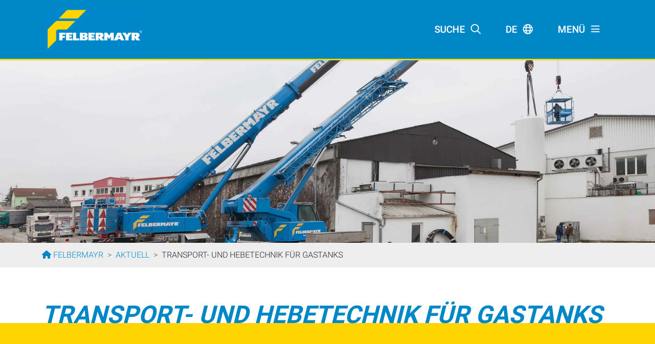

--- FILE ---
content_type: text/html; charset=utf-8
request_url: https://www.felbermayr.cc/aktuell/news-detail/transport-und-hebetechnik-fuer-gastanks
body_size: 18338
content:
<!DOCTYPE html>
<html lang="de-DE">
<head>
    <meta charset="utf-8">

<!-- 
	▓▓▓▓▓▓▓▓▓▓▓▓▓▓▓▓▓▓▓▓▓▓▓▓▓▓▓▓      ▓▓▓▓
	▓▓▓▓▓▓▓▓▓▓▓▓▓▓▓▓▓▓▓▓▓▓▓▓▓▓▓▓      ▀▀▀▀
	▓▓▓▓▓▓▓▓▓▓▓▓▓▓▓▓▓▓▓▓▓▓▓▓▓▓▓▓
	▓▓▓▓▓▓▓▓▓▓▓▓▓▓▓▓▓▀                ▓▓▓▌   ▀▓▓▓             ▓▓▓▓             ▓▓▓    ▄▓▓▓▓▓▓▓▓▓▓▓▓▓▓▄
	▓▓▓▓▓▓▓▓▓▓▓▓▓▓▓▌    ▓▓▓▓▓▓▓▓      ▓▓▓▌    ▓▓▓▓           ▓▓▓▓▓▓           ▓▓▓     ▀▀          ▀▓▓▓▓
	▓▓▓▓▓▓▓▓▓▓▓▓▓▓▓▌   ▓▓▓▓▓▓▓▓▓      ▓▓▓▌     ▓▓▓▌         ▓▓▓ ▓▓▓▌         ▓▓▓                   ▓▓▓▓
	▓▓▓▓▓▓▓▓▓▓▓▓▓▓▓▓    ▀▓▓▓▓▓▓▓      ▓▓▓▌      ▓▓▓        ▓▓▓   ▓▓▓        ▓▓▓                 ,▄▓▓▓▓▓
	▓▓▓▓▓▓▓▓▓▓▓▓▓▓▓▓▓▓▄    ▀▓▓▓▓      ▓▓▓▌      ▐▓▓▓       ▓▓▌   ▀▓▓       ▓▓▓           ▄▄▄▓▓▓▓▓▀▀▓▓▓▓
	▓▓▓▓▓▓▓▓▓▓▓▓▓▓▓▓▓▓▓▓▄    ▀▓▓      ▓▓▓▌       ▀▓▓▓     ▓▓▌     ▓▓▓     ▓▓▓        ▄▓▓▓▓▓▀▀▀     ▓▓▓▓
	▓▓▓▓▓▓▓▓▓▓▓▓▓▓▓▓▓▓▓▓▓▓▓▄   ▀      ▓▓▓▌        ▓▓▓    ▓▓▓      ▐▓▓    ▓▓▓        ▓▓▓▀           ▓▓▓▓
	▓▓▓▓▓▓▓▓▓▓▓▓▓▓▓▓▓▓▓▓▓▓▓▓▌         ▓▓▓▌         ▓▓▓  ▓▓▓        ▓▓▓  ▓▓▓        ▓▓▓▌            ▓▓▓▓
	▓▓▓▓▓▓▓▓▓▓▓▓▓▓▀▀▓▓▓▓▓▓▓▀          ▓▓▓▌          ▓▓▓▓▓▓         ▐▓▓▓▓▓▓         ▀▓▓▓▄           ▓▓▓▓
	▓▓▓▓▓▓▓▓▓▓▓▓▓▓            ▄▓      ▓▓▓▌          ▀▓▓▓▓▌          ▓▓▓▓▓           ▀▓▓▓▓▓▓▓▓▓▓▓  ▐▓▓▓▌
	
	Website created by siwa online gmbh,
	A-4232 Hagenberg im Mühlkreis, Softwarepark 37, office(at)siwa.at, Tel. +43 7236 / 3351 4170,
	Your Internet Partner for CMS & Typo3 Projects
	Further information at https://www.siwa.at

	This website is powered by TYPO3 - inspiring people to share!
	TYPO3 is a free open source Content Management Framework initially created by Kasper Skaarhoj and licensed under GNU/GPL.
	TYPO3 is copyright 1998-2026 of Kasper Skaarhoj. Extensions are copyright of their respective owners.
	Information and contribution at https://typo3.org/
-->


<title>Transport- und Hebetechnik für Gastanks | FELBERMAYR</title>
<meta property="og:image" content="https://www.felbermayr.cc/fileadmin/_processed_/a/4/csm_IMG_2902_1_e827f87fe6.jpg">
<meta name="generator" content="TYPO3 CMS">
<meta name="robots" content="index, follow">
<meta name="description" content="Mitte Februar 2015 waren Mitarbeiter der Felbermayr-Standorte Wels und St. Pölten für einen der größten Schlacht- und Fleischzerlegebetriebe im Einsatz.">
<meta name="viewport" content="width=device-width, initial-scale=1, shrink-to-fit=no">
<meta property="og:title" content="Transport- und Hebetechnik für Gastanks">
<meta property="og:description" content="Mitte Februar 2015 waren Mitarbeiter der Felbermayr-Standorte Wels und St. Pölten für einen der größten Schlacht- und Fleischzerlegebetriebe im Einsatz.">
<meta property="og:type" content="website">
<meta property="og:locale" content="de-DE">
<meta name="twitter:title" content="Transport- und Hebetechnik für Gastanks">
<meta name="twitter:description" content="Mitte Februar 2015 waren Mitarbeiter der Felbermayr-Standorte Wels und St. Pölten für einen der größten Schlacht- und Fleischzerlegebetriebe im Einsatz.">
<meta name="twitter:image" content="https://www.felbermayr.cc/fileadmin/_processed_/a/4/csm_IMG_2902_1_e827f87fe6.jpg">
<meta name="twitter:card" content="summary">
<meta name="copyright" content="(C) 2026 FELBERMAYR">
<meta name="google-site-verification" content="GfqJ3aENvmzQ7-43f3cvSCW0LjbZqEa-Xun-jbxAbkA">
<meta name="seobility" content="c962bf7f1dee5f4f0c08f5dc15b69304">
<meta name="facebook-domain-verification" content="u298zatthx5wmz3puylbf8yf8ykea9">
<meta name="facebook-domain-verification" content="drk20k4pso8ea2gpi8dmvtz98fj2ox">


<style media="all">
@charset "UTF-8";:root{--bs-blue:#0d6efd;--bs-indigo:#6610f2;--bs-purple:#6f42c1;--bs-pink:#d63384;--bs-red:#dc3545;--bs-orange:#fd7e14;--bs-yellow:#ffc107;--bs-green:#198754;--bs-teal:#20c997;--bs-cyan:#0dcaf0;--bs-gray:#6c757d;--bs-gray-dark:#343a40;--bs-gray-100:#f8f9fa;--bs-gray-200:#e9ecef;--bs-gray-300:#dee2e6;--bs-gray-400:#ced4da;--bs-gray-500:#adb5bd;--bs-gray-600:#6c757d;--bs-gray-700:#495057;--bs-gray-800:#343a40;--bs-gray-900:#212529;--bs-primary:#ffd500;--bs-secondary:#0087c6;--bs-success:#198754;--bs-info:#0dcaf0;--bs-warning:#ffc107;--bs-danger:#dc3545;--bs-light:#f8f9fa;--bs-dark:#212529;--bs-white:#fff;--bs-black:#000;--bs-primary-rgb:255,213,0;--bs-secondary-rgb:0,135,198;--bs-success-rgb:25,135,84;--bs-info-rgb:13,202,240;--bs-warning-rgb:255,193,7;--bs-danger-rgb:220,53,69;--bs-light-rgb:248,249,250;--bs-dark-rgb:33,37,41;--bs-primary-text-emphasis:#650;--bs-secondary-text-emphasis:#00364f;--bs-success-text-emphasis:#0a3622;--bs-info-text-emphasis:#055160;--bs-warning-text-emphasis:#664d03;--bs-danger-text-emphasis:#58151c;--bs-light-text-emphasis:#495057;--bs-dark-text-emphasis:#495057;--bs-primary-bg-subtle:#fff7cc;--bs-secondary-bg-subtle:#cce7f4;--bs-success-bg-subtle:#d1e7dd;--bs-info-bg-subtle:#cff4fc;--bs-warning-bg-subtle:#fff3cd;--bs-danger-bg-subtle:#f8d7da;--bs-light-bg-subtle:#fcfcfd;--bs-dark-bg-subtle:#ced4da;--bs-primary-border-subtle:#fe9;--bs-secondary-border-subtle:#99cfe8;--bs-success-border-subtle:#a3cfbb;--bs-info-border-subtle:#9eeaf9;--bs-warning-border-subtle:#ffe69c;--bs-danger-border-subtle:#f1aeb5;--bs-light-border-subtle:#e9ecef;--bs-dark-border-subtle:#adb5bd;--bs-white-rgb:255,255,255;--bs-black-rgb:0,0,0;--bs-font-sans-serif:system-ui,-apple-system,"Segoe UI",Roboto,"Helvetica Neue","Noto Sans","Liberation Sans",Arial,sans-serif,"Apple Color Emoji","Segoe UI Emoji","Segoe UI Symbol","Noto Color Emoji";--bs-font-monospace:SFMono-Regular,Menlo,Monaco,Consolas,"Liberation Mono","Courier New",monospace;--bs-gradient:linear-gradient(180deg,hsla(0,0%,100%,.15),hsla(0,0%,100%,0));--bs-body-font-family:var(--bs-font-sans-serif);--bs-body-font-size:1rem;--bs-body-font-weight:400;--bs-body-line-height:1.5;--bs-body-color:#212529;--bs-body-color-rgb:33,37,41;--bs-body-bg:#fff;--bs-body-bg-rgb:255,255,255;--bs-emphasis-color:#000;--bs-emphasis-color-rgb:0,0,0;--bs-secondary-color:rgba(33,37,41,.75);--bs-secondary-color-rgb:33,37,41;--bs-secondary-bg:#e9ecef;--bs-secondary-bg-rgb:233,236,239;--bs-tertiary-color:rgba(33,37,41,.5);--bs-tertiary-color-rgb:33,37,41;--bs-tertiary-bg:#f8f9fa;--bs-tertiary-bg-rgb:248,249,250;--bs-heading-color:inherit;--bs-link-color:#ffd500;--bs-link-color-rgb:255,213,0;--bs-link-decoration:underline;--bs-link-hover-color:#ca0;--bs-link-hover-color-rgb:204,170,0;--bs-code-color:#d63384;--bs-highlight-color:#212529;--bs-highlight-bg:#fff3cd;--bs-border-width:1px;--bs-border-style:solid;--bs-border-color:#dee2e6;--bs-border-color-translucent:rgba(0,0,0,.175);--bs-border-radius:0;--bs-border-radius-sm:0.25rem;--bs-border-radius-lg:0.5rem;--bs-border-radius-xl:1rem;--bs-border-radius-xxl:2rem;--bs-border-radius-2xl:var(--bs-border-radius-xxl);--bs-border-radius-pill:50rem;--bs-box-shadow:0 0.5rem 1rem rgba(0,0,0,.15);--bs-box-shadow-sm:0 0.125rem 0.25rem rgba(0,0,0,.075);--bs-box-shadow-lg:0 1rem 3rem rgba(0,0,0,.175);--bs-box-shadow-inset:inset 0 1px 2px rgba(0,0,0,.075);--bs-focus-ring-width:0.25rem;--bs-focus-ring-opacity:0.25;--bs-focus-ring-color:rgba(255,213,0,.25);--bs-form-valid-color:#198754;--bs-form-valid-border-color:#198754;--bs-form-invalid-color:#dc3545;--bs-form-invalid-border-color:#dc3545}*,:after,:before{box-sizing:border-box}@media (prefers-reduced-motion:no-preference){:root{scroll-behavior:smooth}}body{background-color:var(--bs-body-bg);color:var(--bs-body-color);font-family:var(--bs-body-font-family);font-size:var(--bs-body-font-size);font-weight:var(--bs-body-font-weight);line-height:var(--bs-body-line-height);margin:0;text-align:var(--bs-body-text-align);-webkit-text-size-adjust:100%}h5{color:var(--bs-heading-color);font-weight:500;line-height:1.2;margin-bottom:.5rem;margin-top:0}h5{font-size:1.25rem}p{margin-bottom:1rem;margin-top:0}ol,ul{padding-left:2rem}ol,ul{margin-bottom:1rem;margin-top:0}strong{font-weight:bolder}a{color:rgba(var(--bs-link-color-rgb),var(--bs-link-opacity,1));text-decoration:underline}img{vertical-align:middle}table{border-collapse:collapse;caption-side:bottom}th{text-align:inherit;text-align:-webkit-match-parent}tbody,td,th,tr{border:0 solid;border-color:inherit}label{display:inline-block}button{border-radius:0}button,input{font-family:inherit;font-size:inherit;line-height:inherit;margin:0}button{text-transform:none}[type=button],button{-webkit-appearance:button}::-moz-focus-inner{border-style:none;padding:0}::-webkit-datetime-edit-day-field,::-webkit-datetime-edit-fields-wrapper,::-webkit-datetime-edit-hour-field,::-webkit-datetime-edit-minute,::-webkit-datetime-edit-month-field,::-webkit-datetime-edit-text,::-webkit-datetime-edit-year-field{padding:0}::-webkit-inner-spin-button{height:auto}::-webkit-search-decoration{-webkit-appearance:none}::-webkit-color-swatch-wrapper{padding:0}::file-selector-button{-webkit-appearance:button;font:inherit}.container,.container-fluid{--bs-gutter-x:1.5rem;--bs-gutter-y:0;margin-left:auto;margin-right:auto;padding-left:calc(var(--bs-gutter-x)*.5);padding-right:calc(var(--bs-gutter-x)*.5);width:100%}@media (min-width:576px){.container{max-width:540px}}@media (min-width:768px){.container{max-width:720px}}@media (min-width:992px){.container{max-width:960px}}@media (min-width:1200px){.container{max-width:1140px}}@media (min-width:1400px){.container{max-width:1320px}}:root{--bs-breakpoint-xs:0;--bs-breakpoint-sm:576px;--bs-breakpoint-md:768px;--bs-breakpoint-lg:992px;--bs-breakpoint-xl:1200px;--bs-breakpoint-xxl:1400px}.row{--bs-gutter-x:1.5rem;--bs-gutter-y:0;display:flex;flex-wrap:wrap;margin-left:calc(var(--bs-gutter-x)*-.5);margin-right:calc(var(--bs-gutter-x)*-.5);margin-top:calc(var(--bs-gutter-y)*-1)}.row>*{flex-shrink:0;margin-top:var(--bs-gutter-y);max-width:100%;padding-left:calc(var(--bs-gutter-x)*.5);padding-right:calc(var(--bs-gutter-x)*.5);width:100%}.col-12{flex:0 0 auto;width:100%}@media (min-width:992px){.col-lg-10{flex:0 0 auto;width:83.33333333%}.offset-lg-1{margin-left:8.33333333%}}.table{--bs-table-color-type:initial;--bs-table-bg-type:initial;--bs-table-color-state:initial;--bs-table-bg-state:initial;--bs-table-color:var(--bs-emphasis-color);--bs-table-bg:var(--bs-body-bg);--bs-table-border-color:#ffd500;--bs-table-accent-bg:transparent;--bs-table-striped-color:var(--bs-emphasis-color);--bs-table-striped-bg:rgba(var(--bs-emphasis-color-rgb),0.05);--bs-table-active-color:var(--bs-emphasis-color);--bs-table-active-bg:rgba(var(--bs-emphasis-color-rgb),0.1);--bs-table-hover-color:var(--bs-emphasis-color);--bs-table-hover-bg:rgba(var(--bs-emphasis-color-rgb),0.075);border-color:var(--bs-table-border-color);margin-bottom:1rem;vertical-align:top;width:100%}.table>:not(caption)>*>*{background-color:var(--bs-table-bg);border-bottom-width:var(--bs-border-width);box-shadow:inset 0 0 0 9999px var(--bs-table-bg-state,var(--bs-table-bg-type,var(--bs-table-accent-bg)));color:var(--bs-table-color-state,var(--bs-table-color-type,var(--bs-table-color)));padding:.5rem}.table>tbody{vertical-align:inherit}.table-bordered>:not(caption)>*{border-width:var(--bs-border-width) 0}.table-bordered>:not(caption)>*>*{border-width:0 var(--bs-border-width)}.table-striped>tbody>tr:nth-of-type(odd)>*{--bs-table-color-type:var(--bs-table-striped-color);--bs-table-bg-type:var(--bs-table-striped-bg)}.btn{--bs-btn-padding-x:0.75rem;--bs-btn-padding-y:0.375rem;--bs-btn-font-family: ;--bs-btn-font-size:1rem;--bs-btn-font-weight:400;--bs-btn-line-height:1.5;--bs-btn-color:#57595d;--bs-btn-bg:transparent;--bs-btn-border-width:var(--bs-border-width);--bs-btn-border-color:transparent;--bs-btn-border-radius:var(--bs-border-radius);--bs-btn-hover-border-color:transparent;--bs-btn-box-shadow:inset 0 1px 0 hsla(0,0%,100%,.15),0 1px 1px rgba(0,0,0,.075);--bs-btn-disabled-opacity:0.65;--bs-btn-focus-box-shadow:0 0 0 0.25rem rgba(var(--bs-btn-focus-shadow-rgb),.5);background-color:var(--bs-btn-bg);border:var(--bs-btn-border-width) solid var(--bs-btn-border-color);border-radius:var(--bs-btn-border-radius);color:var(--bs-btn-color);display:inline-block;font-family:var(--bs-btn-font-family);font-size:var(--bs-btn-font-size);font-weight:var(--bs-btn-font-weight);line-height:var(--bs-btn-line-height);padding:var(--bs-btn-padding-y) var(--bs-btn-padding-x);text-align:center;text-decoration:none;vertical-align:middle}.btn-primary{--bs-btn-color:#000;--bs-btn-bg:#ffd500;--bs-btn-border-color:#ffd500;--bs-btn-hover-color:#000;--bs-btn-hover-bg:#ffdb26;--bs-btn-hover-border-color:#ffd91a;--bs-btn-focus-shadow-rgb:217,181,0;--bs-btn-active-color:#000;--bs-btn-active-bg:#fd3;--bs-btn-active-border-color:#ffd91a;--bs-btn-active-shadow:inset 0 3px 5px rgba(0,0,0,.125);--bs-btn-disabled-color:#000;--bs-btn-disabled-bg:#ffd500;--bs-btn-disabled-border-color:#ffd500}.btn-secondary{--bs-btn-color:#000;--bs-btn-bg:#0087c6;--bs-btn-border-color:#0087c6;--bs-btn-hover-color:#000;--bs-btn-hover-bg:#2699cf;--bs-btn-hover-border-color:#1a93cc;--bs-btn-focus-shadow-rgb:0,115,168;--bs-btn-active-color:#000;--bs-btn-active-bg:#339fd1;--bs-btn-active-border-color:#1a93cc;--bs-btn-active-shadow:inset 0 3px 5px rgba(0,0,0,.125);--bs-btn-disabled-color:#000;--bs-btn-disabled-bg:#0087c6;--bs-btn-disabled-border-color:#0087c6}.fade:not(.show){opacity:0}.collapse:not(.show){display:none}.nav-link{background:0 0;border:0;color:var(--bs-nav-link-color);display:block;font-size:var(--bs-nav-link-font-size);font-weight:var(--bs-nav-link-font-weight);padding:var(--bs-nav-link-padding-y) var(--bs-nav-link-padding-x);text-decoration:none}.navbar{--bs-navbar-padding-x:0;--bs-navbar-padding-y:0.5rem;--bs-navbar-color:rgba(var(--bs-emphasis-color-rgb),0.65);--bs-navbar-hover-color:rgba(var(--bs-emphasis-color-rgb),0.8);--bs-navbar-disabled-color:rgba(var(--bs-emphasis-color-rgb),0.3);--bs-navbar-active-color:rgba(var(--bs-emphasis-color-rgb),1);--bs-navbar-brand-padding-y:0.3125rem;--bs-navbar-brand-margin-end:1rem;--bs-navbar-brand-font-size:1.25rem;--bs-navbar-brand-color:rgba(var(--bs-emphasis-color-rgb),1);--bs-navbar-brand-hover-color:rgba(var(--bs-emphasis-color-rgb),1);--bs-navbar-nav-link-padding-x:0.5rem;--bs-navbar-toggler-padding-y:0.25rem;--bs-navbar-toggler-padding-x:0.75rem;--bs-navbar-toggler-font-size:1.25rem;--bs-navbar-toggler-icon-bg:url("data:image/svg+xml;charset=utf-8,%3Csvg xmlns='http://www.w3.org/2000/svg' viewBox='0 0 30 30'%3E%3Cpath stroke='rgba(33, 37, 41, 0.75)' stroke-linecap='round' stroke-miterlimit='10' stroke-width='2' d='M4 7h22M4 15h22M4 23h22'/%3E%3C/svg%3E");--bs-navbar-toggler-border-color:rgba(var(--bs-emphasis-color-rgb),0.15);--bs-navbar-toggler-border-radius:var(--bs-border-radius);--bs-navbar-toggler-focus-width:0.25rem;align-items:center;display:flex;flex-wrap:wrap;justify-content:space-between;padding:var(--bs-navbar-padding-y) var(--bs-navbar-padding-x);position:relative}.navbar>.container{align-items:center;display:flex;flex-wrap:inherit;justify-content:space-between}.navbar-brand{color:var(--bs-navbar-brand-color);font-size:var(--bs-navbar-brand-font-size);margin-right:var(--bs-navbar-brand-margin-end);padding-bottom:var(--bs-navbar-brand-padding-y);padding-top:var(--bs-navbar-brand-padding-y);text-decoration:none;white-space:nowrap}.navbar-nav{--bs-nav-link-padding-x:0;--bs-nav-link-padding-y:0.5rem;--bs-nav-link-font-weight: ;--bs-nav-link-color:var(--bs-navbar-color);--bs-nav-link-hover-color:var(--bs-navbar-hover-color);--bs-nav-link-disabled-color:var(--bs-navbar-disabled-color);display:flex;flex-direction:column;list-style:none;margin-bottom:0;padding-left:0}.navbar-nav .nav-link.active{color:var(--bs-navbar-active-color)}.navbar-collapse{align-items:center;flex-basis:100%;flex-grow:1}.navbar-toggler{background-color:transparent;border:var(--bs-border-width) solid var(--bs-navbar-toggler-border-color);border-radius:var(--bs-navbar-toggler-border-radius);color:var(--bs-navbar-color);font-size:var(--bs-navbar-toggler-font-size);line-height:1;padding:var(--bs-navbar-toggler-padding-y) var(--bs-navbar-toggler-padding-x)}.navbar-toggler-icon{background-image:var(--bs-navbar-toggler-icon-bg);background-position:50%;background-repeat:no-repeat;background-size:100%;display:inline-block;height:1.5em;vertical-align:middle;width:1.5em}@media (min-width:992px){.navbar-expand-lg{flex-wrap:nowrap;justify-content:flex-start}.navbar-expand-lg .navbar-nav{flex-direction:row}.navbar-expand-lg .navbar-nav .nav-link{padding-left:var(--bs-navbar-nav-link-padding-x);padding-right:var(--bs-navbar-nav-link-padding-x)}.navbar-expand-lg .navbar-collapse{display:flex!important;flex-basis:auto}.navbar-expand-lg .navbar-toggler{display:none}}.card{--bs-card-spacer-y:1rem;--bs-card-spacer-x:1rem;--bs-card-title-spacer-y:0.5rem;--bs-card-title-color: ;--bs-card-subtitle-color: ;--bs-card-border-width:var(--bs-border-width);--bs-card-border-color:var(--bs-border-color-translucent);--bs-card-border-radius:var(--bs-border-radius);--bs-card-box-shadow: ;--bs-card-inner-border-radius:calc(var(--bs-border-radius) - var(--bs-border-width));--bs-card-cap-padding-y:0.5rem;--bs-card-cap-padding-x:1rem;--bs-card-cap-bg:rgba(var(--bs-body-color-rgb),0.03);--bs-card-cap-color: ;--bs-card-height: ;--bs-card-color: ;--bs-card-bg:#ffe254;--bs-card-img-overlay-padding:1rem;--bs-card-group-margin:0.75rem;color:var(--bs-body-color);display:flex;flex-direction:column;height:var(--bs-card-height);min-width:0;position:relative;word-wrap:break-word;background-clip:border-box;background-color:var(--bs-card-bg);border:var(--bs-card-border-width) solid var(--bs-card-border-color);border-radius:var(--bs-card-border-radius)}.card-body{color:var(--bs-card-color);flex:1 1 auto;padding:var(--bs-card-spacer-y) var(--bs-card-spacer-x)}.breadcrumb{--bs-breadcrumb-padding-x:0;--bs-breadcrumb-padding-y:0;--bs-breadcrumb-margin-bottom:1rem;--bs-breadcrumb-bg: ;--bs-breadcrumb-border-radius: ;--bs-breadcrumb-divider-color:var(--bs-secondary-color);--bs-breadcrumb-item-padding-x:0.5rem;--bs-breadcrumb-item-active-color:var(--bs-secondary-color);background-color:var(--bs-breadcrumb-bg);border-radius:var(--bs-breadcrumb-border-radius);display:flex;flex-wrap:wrap;font-size:var(--bs-breadcrumb-font-size);list-style:none;margin-bottom:var(--bs-breadcrumb-margin-bottom);padding:var(--bs-breadcrumb-padding-y) var(--bs-breadcrumb-padding-x)}.breadcrumb-item+.breadcrumb-item{padding-left:var(--bs-breadcrumb-item-padding-x)}.breadcrumb-item+.breadcrumb-item:before{color:var(--bs-breadcrumb-divider-color);content:var(--bs-breadcrumb-divider,">");float:left;padding-right:var(--bs-breadcrumb-item-padding-x)}.breadcrumb-item.active{color:var(--bs-breadcrumb-item-active-color)}:root{--bs-btn-close-filter: }.modal{--bs-modal-zindex:1055;--bs-modal-width:500px;--bs-modal-padding:1rem;--bs-modal-margin:0.5rem;--bs-modal-color:var(--bs-body-color);--bs-modal-bg:var(--bs-body-bg);--bs-modal-border-color:var(--bs-border-color-translucent);--bs-modal-border-width:var(--bs-border-width);--bs-modal-border-radius:var(--bs-border-radius-lg);--bs-modal-box-shadow:var(--bs-box-shadow-sm);--bs-modal-inner-border-radius:calc(var(--bs-border-radius-lg) - var(--bs-border-width));--bs-modal-header-padding-x:1rem;--bs-modal-header-padding-y:1rem;--bs-modal-header-padding:1rem 1rem;--bs-modal-header-border-color:var(--bs-border-color);--bs-modal-header-border-width:var(--bs-border-width);--bs-modal-title-line-height:1.5;--bs-modal-footer-gap:0.5rem;--bs-modal-footer-bg: ;--bs-modal-footer-border-color:var(--bs-border-color);--bs-modal-footer-border-width:var(--bs-border-width);display:none;height:100%;left:0;outline:0;overflow-x:hidden;overflow-y:auto;position:fixed;top:0;width:100%;z-index:var(--bs-modal-zindex)}.modal-dialog{margin:var(--bs-modal-margin);position:relative;width:auto}.modal.fade .modal-dialog{transform:translateY(-50px)}.modal-dialog-centered{align-items:center;display:flex;min-height:calc(100% - var(--bs-modal-margin)*2)}.modal-content{background-clip:padding-box;background-color:var(--bs-modal-bg);border:var(--bs-modal-border-width) solid var(--bs-modal-border-color);border-radius:var(--bs-modal-border-radius);color:var(--bs-modal-color);display:flex;flex-direction:column;outline:0;position:relative;width:100%}.modal-header{align-items:center;border-bottom:var(--bs-modal-header-border-width) solid var(--bs-modal-header-border-color);border-top-left-radius:var(--bs-modal-inner-border-radius);border-top-right-radius:var(--bs-modal-inner-border-radius);display:flex;flex-shrink:0;padding:var(--bs-modal-header-padding)}.modal-title{line-height:var(--bs-modal-title-line-height);margin-bottom:0}.modal-body{flex:1 1 auto;padding:var(--bs-modal-padding);position:relative}.modal-footer{align-items:center;background-color:var(--bs-modal-footer-bg);border-bottom-left-radius:var(--bs-modal-inner-border-radius);border-bottom-right-radius:var(--bs-modal-inner-border-radius);border-top:var(--bs-modal-footer-border-width) solid var(--bs-modal-footer-border-color);display:flex;flex-shrink:0;flex-wrap:wrap;justify-content:flex-end;padding:calc(var(--bs-modal-padding) - var(--bs-modal-footer-gap)*.5)}.modal-footer>*{margin:calc(var(--bs-modal-footer-gap)*.5)}@media (min-width:576px){.modal{--bs-modal-margin:1.75rem;--bs-modal-box-shadow:var(--bs-box-shadow)}.modal-dialog{margin-left:auto;margin-right:auto;max-width:var(--bs-modal-width)}}:root{--bs-carousel-indicator-active-bg:#fff;--bs-carousel-caption-color:#fff;--bs-carousel-control-icon-filter: }.d-flex{display:flex!important}.d-none{display:none!important}.w-25{width:25%!important}.flex-column{flex-direction:column!important}.justify-content-start{justify-content:flex-start!important}.justify-content-end{justify-content:flex-end!important}.justify-content-center{justify-content:center!important}.align-items-center{align-items:center!important}.mx-1{margin-left:.25rem!important;margin-right:.25rem!important}.my-2{margin-bottom:.5rem!important;margin-top:.5rem!important}.my-3{margin-bottom:1rem!important;margin-top:1rem!important}.me-1{margin-right:.25rem!important}.me-3{margin-right:1rem!important}.mb-0{margin-bottom:0!important}.text-center{text-align:center!important}@media (min-width:576px){.flex-sm-row{flex-direction:row!important}.mx-sm-2{margin-left:.5rem!important;margin-right:.5rem!important}}.text-center{text-align:center}.sr-only{height:1px;margin:-1px;overflow:hidden;padding:0;position:absolute;width:1px;clip:rect(0,0,0,0);border-width:0;white-space:nowrap}:host,:root{--fa-font-regular:normal 400 1em/1 "Font Awesome 6 Pro"}:host,:root{--fa-style-family-classic:"Font Awesome 6 Pro";--fa-font-solid:normal 900 1em/1 "Font Awesome 6 Pro"}:host,:root{--fa-style-family-brands:"Font Awesome 6 Brands";--fa-font-brands:normal 400 1em/1 "Font Awesome 6 Brands"}:root{--swiper-theme-color:#007aff}:host{display:block;margin-left:auto;margin-right:auto;position:relative;z-index:1}@font-face{font-display:swap;font-family:Roboto;font-style:normal;font-weight:300;src:local("Roboto Light"),local("Roboto-Light"),url(/_assets/c2a094a0c500e6bb6cc7b47b09b6554c/Assets/fonts/KFOlCnqEu92Fr1MmSU5fCRc4AMP6lbBP.012f90cd.woff2) format("woff2");unicode-range:u+0460-052f,u+1c80-1c88,u+20b4,u+2de0-2dff,u+a640-a69f,u+fe2e-fe2f}@font-face{font-display:swap;font-family:Roboto;font-style:normal;font-weight:300;src:local("Roboto Light"),local("Roboto-Light"),url(/_assets/c2a094a0c500e6bb6cc7b47b09b6554c/Assets/fonts/KFOlCnqEu92Fr1MmSU5fABc4AMP6lbBP.ce768cc2.woff2) format("woff2");unicode-range:u+0400-045f,u+0490-0491,u+04b0-04b1,u+2116}@font-face{font-display:swap;font-family:Roboto;font-style:normal;font-weight:300;src:local("Roboto Light"),local("Roboto-Light"),url(/_assets/c2a094a0c500e6bb6cc7b47b09b6554c/Assets/fonts/KFOlCnqEu92Fr1MmSU5fCBc4AMP6lbBP.63aa9978.woff2) format("woff2");unicode-range:u+1f??}@font-face{font-display:swap;font-family:Roboto;font-style:normal;font-weight:300;src:local("Roboto Light"),local("Roboto-Light"),url(/_assets/c2a094a0c500e6bb6cc7b47b09b6554c/Assets/fonts/KFOlCnqEu92Fr1MmSU5fBxc4AMP6lbBP.019bb28b.woff2) format("woff2");unicode-range:u+0370-03ff}@font-face{font-display:swap;font-family:Roboto;font-style:normal;font-weight:300;src:local("Roboto Light"),local("Roboto-Light"),url(/_assets/c2a094a0c500e6bb6cc7b47b09b6554c/Assets/fonts/KFOlCnqEu92Fr1MmSU5fCxc4AMP6lbBP.f4c17403.woff2) format("woff2");unicode-range:u+0102-0103,u+0110-0111,u+1ea0-1ef9,u+20ab}@font-face{font-display:swap;font-family:Roboto;font-style:normal;font-weight:300;src:local("Roboto Light"),local("Roboto-Light"),url(/_assets/c2a094a0c500e6bb6cc7b47b09b6554c/Assets/fonts/KFOlCnqEu92Fr1MmSU5fChc4AMP6lbBP.a9f22648.woff2) format("woff2");unicode-range:u+0100-024f,u+0259,u+1e??,u+2020,u+20a0-20ab,u+20ad-20cf,u+2113,u+2c60-2c7f,u+a720-a7ff}@font-face{font-display:swap;font-family:Roboto;font-style:normal;font-weight:300;src:local("Roboto Light"),local("Roboto-Light"),url(/_assets/c2a094a0c500e6bb6cc7b47b09b6554c/Assets/fonts/KFOlCnqEu92Fr1MmSU5fBBc4AMP6lQ.1346ba1c.woff2) format("woff2");unicode-range:u+00??,u+0131,u+0152-0153,u+02bb-02bc,u+02c6,u+02da,u+02dc,u+2000-206f,u+2074,u+20ac,u+2122,u+2191,u+2193,u+2212,u+2215,u+feff,u+fffd}@font-face{font-display:swap;font-family:Roboto;font-style:normal;font-weight:400;src:local("Roboto"),local("Roboto-Regular"),url(/_assets/c2a094a0c500e6bb6cc7b47b09b6554c/Assets/fonts/KFOmCnqEu92Fr1Mu72xKKTU1Kvnz.7ebf36af.woff2) format("woff2");unicode-range:u+0460-052f,u+1c80-1c88,u+20b4,u+2de0-2dff,u+a640-a69f,u+fe2e-fe2f}@font-face{font-display:swap;font-family:Roboto;font-style:normal;font-weight:400;src:local("Roboto"),local("Roboto-Regular"),url(/_assets/c2a094a0c500e6bb6cc7b47b09b6554c/Assets/fonts/KFOmCnqEu92Fr1Mu5mxKKTU1Kvnz.6aa8b290.woff2) format("woff2");unicode-range:u+0400-045f,u+0490-0491,u+04b0-04b1,u+2116}@font-face{font-display:swap;font-family:Roboto;font-style:normal;font-weight:400;src:local("Roboto"),local("Roboto-Regular"),url(/_assets/c2a094a0c500e6bb6cc7b47b09b6554c/Assets/fonts/KFOmCnqEu92Fr1Mu7mxKKTU1Kvnz.39b10f3a.woff2) format("woff2");unicode-range:u+1f??}@font-face{font-display:swap;font-family:Roboto;font-style:normal;font-weight:400;src:local("Roboto"),local("Roboto-Regular"),url(/_assets/c2a094a0c500e6bb6cc7b47b09b6554c/Assets/fonts/KFOmCnqEu92Fr1Mu4WxKKTU1Kvnz.ccc90092.woff2) format("woff2");unicode-range:u+0370-03ff}@font-face{font-display:swap;font-family:Roboto;font-style:normal;font-weight:400;src:local("Roboto"),local("Roboto-Regular"),url(/_assets/c2a094a0c500e6bb6cc7b47b09b6554c/Assets/fonts/KFOmCnqEu92Fr1Mu7WxKKTU1Kvnz.38acb60f.woff2) format("woff2");unicode-range:u+0102-0103,u+0110-0111,u+1ea0-1ef9,u+20ab}@font-face{font-display:swap;font-family:Roboto;font-style:normal;font-weight:400;src:local("Roboto"),local("Roboto-Regular"),url(/_assets/c2a094a0c500e6bb6cc7b47b09b6554c/Assets/fonts/KFOmCnqEu92Fr1Mu7GxKKTU1Kvnz.e0d13544.woff2) format("woff2");unicode-range:u+0100-024f,u+0259,u+1e??,u+2020,u+20a0-20ab,u+20ad-20cf,u+2113,u+2c60-2c7f,u+a720-a7ff}@font-face{font-display:swap;font-family:Roboto;font-style:normal;font-weight:400;src:local("Roboto"),local("Roboto-Regular"),url(/_assets/c2a094a0c500e6bb6cc7b47b09b6554c/Assets/fonts/KFOmCnqEu92Fr1Mu4mxKKTU1Kg.f0da3b6e.woff2) format("woff2");unicode-range:u+00??,u+0131,u+0152-0153,u+02bb-02bc,u+02c6,u+02da,u+02dc,u+2000-206f,u+2074,u+20ac,u+2122,u+2191,u+2193,u+2212,u+2215,u+feff,u+fffd}@font-face{font-display:swap;font-family:Roboto;font-style:normal;font-weight:500;src:local("Roboto Medium"),local("Roboto-Medium"),url(/_assets/c2a094a0c500e6bb6cc7b47b09b6554c/Assets/fonts/KFOlCnqEu92Fr1MmEU9fCRc4AMP6lbBP.547769a6.woff2) format("woff2");unicode-range:u+0460-052f,u+1c80-1c88,u+20b4,u+2de0-2dff,u+a640-a69f,u+fe2e-fe2f}@font-face{font-display:swap;font-family:Roboto;font-style:normal;font-weight:500;src:local("Roboto Medium"),local("Roboto-Medium"),url(/_assets/c2a094a0c500e6bb6cc7b47b09b6554c/Assets/fonts/KFOlCnqEu92Fr1MmEU9fABc4AMP6lbBP.935a83fd.woff2) format("woff2");unicode-range:u+0400-045f,u+0490-0491,u+04b0-04b1,u+2116}@font-face{font-display:swap;font-family:Roboto;font-style:normal;font-weight:500;src:local("Roboto Medium"),local("Roboto-Medium"),url(/_assets/c2a094a0c500e6bb6cc7b47b09b6554c/Assets/fonts/KFOlCnqEu92Fr1MmEU9fCBc4AMP6lbBP.a2f6df8f.woff2) format("woff2");unicode-range:u+1f??}@font-face{font-display:swap;font-family:Roboto;font-style:normal;font-weight:500;src:local("Roboto Medium"),local("Roboto-Medium"),url(/_assets/c2a094a0c500e6bb6cc7b47b09b6554c/Assets/fonts/KFOlCnqEu92Fr1MmEU9fBxc4AMP6lbBP.8bcf4141.woff2) format("woff2");unicode-range:u+0370-03ff}@font-face{font-display:swap;font-family:Roboto;font-style:normal;font-weight:500;src:local("Roboto Medium"),local("Roboto-Medium"),url(/_assets/c2a094a0c500e6bb6cc7b47b09b6554c/Assets/fonts/KFOlCnqEu92Fr1MmEU9fCxc4AMP6lbBP.2e386b17.woff2) format("woff2");unicode-range:u+0102-0103,u+0110-0111,u+1ea0-1ef9,u+20ab}@font-face{font-display:swap;font-family:Roboto;font-style:normal;font-weight:500;src:local("Roboto Medium"),local("Roboto-Medium"),url(/_assets/c2a094a0c500e6bb6cc7b47b09b6554c/Assets/fonts/KFOlCnqEu92Fr1MmEU9fChc4AMP6lbBP.61bf749c.woff2) format("woff2");unicode-range:u+0100-024f,u+0259,u+1e??,u+2020,u+20a0-20ab,u+20ad-20cf,u+2113,u+2c60-2c7f,u+a720-a7ff}@font-face{font-display:swap;font-family:Roboto;font-style:normal;font-weight:500;src:local("Roboto Medium"),local("Roboto-Medium"),url(/_assets/c2a094a0c500e6bb6cc7b47b09b6554c/Assets/fonts/KFOlCnqEu92Fr1MmEU9fBBc4AMP6lQ.2e7bbd1d.woff2) format("woff2");unicode-range:u+00??,u+0131,u+0152-0153,u+02bb-02bc,u+02c6,u+02da,u+02dc,u+2000-206f,u+2074,u+20ac,u+2122,u+2191,u+2193,u+2212,u+2215,u+feff,u+fffd}@font-face{font-display:swap;font-family:Roboto;font-style:normal;font-weight:700;src:local("Roboto Bold"),local("Roboto-Bold"),url(/_assets/c2a094a0c500e6bb6cc7b47b09b6554c/Assets/fonts/KFOlCnqEu92Fr1MmWUlfCRc4AMP6lbBP.932dcc0b.woff2) format("woff2");unicode-range:u+0460-052f,u+1c80-1c88,u+20b4,u+2de0-2dff,u+a640-a69f,u+fe2e-fe2f}@font-face{font-display:swap;font-family:Roboto;font-style:normal;font-weight:700;src:local("Roboto Bold"),local("Roboto-Bold"),url(/_assets/c2a094a0c500e6bb6cc7b47b09b6554c/Assets/fonts/KFOlCnqEu92Fr1MmWUlfABc4AMP6lbBP.8f5f2dd8.woff2) format("woff2");unicode-range:u+0400-045f,u+0490-0491,u+04b0-04b1,u+2116}@font-face{font-display:swap;font-family:Roboto;font-style:normal;font-weight:700;src:local("Roboto Bold"),local("Roboto-Bold"),url(/_assets/c2a094a0c500e6bb6cc7b47b09b6554c/Assets/fonts/KFOlCnqEu92Fr1MmWUlfCBc4AMP6lbBP.72165d02.woff2) format("woff2");unicode-range:u+1f??}@font-face{font-display:swap;font-family:Roboto;font-style:normal;font-weight:700;src:local("Roboto Bold"),local("Roboto-Bold"),url(/_assets/c2a094a0c500e6bb6cc7b47b09b6554c/Assets/fonts/KFOlCnqEu92Fr1MmWUlfBxc4AMP6lbBP.91fed9bf.woff2) format("woff2");unicode-range:u+0370-03ff}@font-face{font-display:swap;font-family:Roboto;font-style:normal;font-weight:700;src:local("Roboto Bold"),local("Roboto-Bold"),url(/_assets/c2a094a0c500e6bb6cc7b47b09b6554c/Assets/fonts/KFOlCnqEu92Fr1MmWUlfCxc4AMP6lbBP.365a1008.woff2) format("woff2");unicode-range:u+0102-0103,u+0110-0111,u+1ea0-1ef9,u+20ab}@font-face{font-display:swap;font-family:Roboto;font-style:normal;font-weight:700;src:local("Roboto Bold"),local("Roboto-Bold"),url(/_assets/c2a094a0c500e6bb6cc7b47b09b6554c/Assets/fonts/KFOlCnqEu92Fr1MmWUlfChc4AMP6lbBP.af1c62f4.woff2) format("woff2");unicode-range:u+0100-024f,u+0259,u+1e??,u+2020,u+20a0-20ab,u+20ad-20cf,u+2113,u+2c60-2c7f,u+a720-a7ff}@font-face{font-display:swap;font-family:Roboto;font-style:normal;font-weight:700;src:local("Roboto Bold"),local("Roboto-Bold"),url(/_assets/c2a094a0c500e6bb6cc7b47b09b6554c/Assets/fonts/KFOlCnqEu92Fr1MmWUlfBBc4AMP6lQ.7e520030.woff2) format("woff2");unicode-range:u+00??,u+0131,u+0152-0153,u+02bb-02bc,u+02c6,u+02da,u+02dc,u+2000-206f,u+2074,u+20ac,u+2122,u+2191,u+2193,u+2212,u+2215,u+feff,u+fffd}h5{color:#0087c6;font-weight:700;text-transform:uppercase}@media (max-width:767.98px){h5{line-height:1}}h5{font-weight:500}h5{font-size:.9rem}a,button{text-decoration:none}a{color:#0087c6}strong{font-weight:700}body{color:#212529;font-family:Roboto,Arial,sans-serif;font-weight:300}#body-wrapper{overflow:hidden}img{height:auto;max-width:100%}label{font-weight:500}.btn{border:0;border-radius:0;font-weight:500;padding:.7rem 1.5rem}.btn.btn-primary{color:#57595d}.btn.btn-secondary{color:#fff}.btn,button{white-space:normal}table.table th{color:#0087c6}header#header{background-color:#0087c6;left:0;margin-bottom:5px;position:fixed;top:0;width:100%;z-index:10}header#header+*{margin-top:115px}@media (max-width:450px){header#header+*{margin-top:101px}}@media (max-width:350px){header#header+*{margin-top:82px}}main{padding:4rem 0 0;position:relative}@media (max-width:767.98px){main{padding:2rem 0 0}}footer{font-size:.9rem;position:relative}footer .container{position:relative;z-index:1}@media (min-width:1600px){nav.navbar .container{max-width:1600px}}header#header nav.navbar .navbar-toggler{color:#fff;font-size:1.2rem;font-weight:500;text-transform:uppercase}header#header nav.navbar{border-bottom:3px solid #ffd500;padding:0}.navbar-toggler{box-shadow:none!important;font-size:inherit}.breadcrumb{margin:0;padding-bottom:.75rem;padding-top:.75rem;text-transform:uppercase}.card{background-color:#fff;border:0;-webkit-hyphens:auto;hyphens:auto}.card .card-body{padding:2rem}@media (max-width:575.98px){.card .card-body{padding:1rem}}
</style>

<link rel="preload" href="/_assets/c2a094a0c500e6bb6cc7b47b09b6554c/Assets/blue.3e44fe92.1768829916.css" media="all" onload="this.rel=&#039;stylesheet&#039;" as="style">
<link rel="preload" href="/_assets/c2a094a0c500e6bb6cc7b47b09b6554c/Assets/981.e211d1cb.1768829916.css" media="all" onload="this.rel=&#039;stylesheet&#039;" as="style">






<link rel="shortcut icon" href="/_assets/c2a094a0c500e6bb6cc7b47b09b6554c/Assets/images/felbermayr/favicons/favicon.ico" type="image/x-icon">
<link rel="icon" href="/_assets/c2a094a0c500e6bb6cc7b47b09b6554c/Assets/images/felbermayr/favicons/favicon.ico" type="image/x-icon">
<link rel="apple-touch-icon" sizes="57x57" href="/_assets/c2a094a0c500e6bb6cc7b47b09b6554c/Assets/images/felbermayr/favicons/apple-icon-57x57.png">
<link rel="apple-touch-icon" sizes="60x60" href="/_assets/c2a094a0c500e6bb6cc7b47b09b6554c/Assets/images/felbermayr/favicons/apple-icon-60x60.png">
<link rel="apple-touch-icon" sizes="72x72" href="/_assets/c2a094a0c500e6bb6cc7b47b09b6554c/Assets/images/felbermayr/favicons/apple-icon-72x72.png">
<link rel="apple-touch-icon" sizes="76x76" href="/_assets/c2a094a0c500e6bb6cc7b47b09b6554c/Assets/images/felbermayr/favicons/apple-icon-76x76.png">
<link rel="apple-touch-icon" sizes="114x114" href="/_assets/c2a094a0c500e6bb6cc7b47b09b6554c/Assets/images/felbermayr/favicons/apple-icon-114x114.png">
<link rel="apple-touch-icon" sizes="120x120" href="/_assets/c2a094a0c500e6bb6cc7b47b09b6554c/Assets/images/felbermayr/favicons/apple-icon-120x120.png">
<link rel="apple-touch-icon" sizes="144x144" href="/_assets/c2a094a0c500e6bb6cc7b47b09b6554c/Assets/images/felbermayr/favicons/apple-icon-144x144.png">
<link rel="apple-touch-icon" sizes="152x152" href="/_assets/c2a094a0c500e6bb6cc7b47b09b6554c/Assets/images/felbermayr/favicons/apple-icon-152x152.png">
<link rel="apple-touch-icon" sizes="180x180" href="/_assets/c2a094a0c500e6bb6cc7b47b09b6554c/Assets/images/felbermayr/favicons/apple-icon-180x180.png">
<link rel="icon" type="image/png" sizes="192x192" href="/_assets/c2a094a0c500e6bb6cc7b47b09b6554c/Assets/images/felbermayr/favicons/android-icon-192x192.png">
<link rel="icon" type="image/png" sizes="32x32" href="/_assets/c2a094a0c500e6bb6cc7b47b09b6554c/Assets/images/felbermayr/favicons/favicon-32x32.png">
<link rel="icon" type="image/png" sizes="96x96" href="/_assets/c2a094a0c500e6bb6cc7b47b09b6554c/Assets/images/felbermayr/favicons/favicon-96x96.png">
<link rel="icon" type="image/png" sizes="16x16" href="/_assets/c2a094a0c500e6bb6cc7b47b09b6554c/Assets/images/felbermayr/favicons/favicon-16x16.png">
<link rel="manifest" href="/_assets/c2a094a0c500e6bb6cc7b47b09b6554c/Assets/images/felbermayr/favicons/manifest.json">
<meta name="msapplication-TileColor" content="#0087c6">
<meta name="msapplication-TileImage" content="/_assets/c2a094a0c500e6bb6cc7b47b09b6554c/Assets/images/felbermayr/favicons/ms-icon-144x144.png">
<meta name="theme-color" content="#0087c6">
<script>window['analyticsUa'] =  'UA-11521228-2';</script><script>window['hotjar'] =  '2968198';</script><script>window['gtagUa'] =  'GTM-5WR5Q6R';</script><script>window['salesviewer'] =  '';</script><script>window['leadfeeder'] =  '';</script><script>window['fbPixel'] =  '';</script><script>window['googleMapsApiKey'] =  'AIzaSyCds5JB9VOUfK7zGgbjUunBJWlfIOsrdZ4';</script><script id="usercentrics-cmp" src="https://web.cmp.usercentrics.eu/ui/loader.js" data-settings-id="v2oQrOBDDVdKBf" data-language="de_DE" async></script><script data-usercentrics="Google Maps" type="text/plain">
  if (typeof loadMaps === "function") {
    loadMaps();
  } else {
    document.addEventListener("uc-helpers-initialized", function(e) {
      loadMaps();
    });
  }
</script><script data-usercentrics="Instagram Content" type="text/plain">
  if (typeof loadInstagram === "function") {
    loadInstagram();
  } else {
    document.addEventListener("uc-helpers-initialized", function(e) {
      loadInstagram();
    });
  }
</script><script data-usercentrics="TikTok" type="text/plain">
  if (typeof loadTikTok === "function") {
    loadTikTok();
  } else {
    document.addEventListener("uc-helpers-initialized", function(e) {
      loadTikTok();
    });
  }
</script><script data-usercentrics="YouTube Video" type="text/plain">
  if (typeof loadYTShorts === "function") {
    loadYTShorts();
  } else {
    document.addEventListener("uc-helpers-initialized", function(e) {
      loadYTShorts();
    });
  }
</script><script type="text/javascript">
    // create dataLayer
    window.dataLayer = window.dataLayer || [];
    function gtag() {
        dataLayer.push(arguments);
    }

    // set „denied" as default for both ad and analytics storage, as well as ad_user_data and ad_personalization,
    gtag("consent", "default", {
        ad_user_data: "denied",
        ad_personalization: "denied",
        ad_storage: "denied",
        analytics_storage: "denied",
        functionality_storage: "denied",
        personalization_storage: "denied",
        security_storage: "granted",
        wait_for_update: 2000 // milliseconds to wait for update
    });

    // Enable ads data redaction by default [optional]
    gtag("set", "ads_data_redaction", true);
</script>

<script data-usercentrics="Google Tag Manager" type="text/plain">
    if(window['gtagUa']){
        (function (w, d, s, l, i) {
            w[l] = w[l] || [];
            w[l].push({
                'gtm.start':
                    new Date().getTime(), event: 'gtm.js'
            });
            var f = d.getElementsByTagName(s)[0],
                j = d.createElement(s), dl = l != 'dataLayer' ? '&l=' + l : '';
            j.async = true;
            j.src =
                'https://www.googletagmanager.com/gtm.js?id=' + i + dl;
            f.parentNode.insertBefore(j, f);
        })(window, document, 'script', 'dataLayer', window['gtagUa']);
    }
</script><script data-usercentrics="Google Analytics" type="text/plain">
    if(window['analyticsUa']){
        (function (i, s, o, g, r, a, m) {
            i['GoogleAnalyticsObject'] = r;
            i[r] = i[r] || function () {
                (i[r].q = i[r].q || []).push(arguments)
            }, i[r].l = 1 * new Date();
            a = s.createElement(o),
                m = s.getElementsByTagName(o)[0];
            a.async = 1;
            a.src = g;
            m.parentNode.insertBefore(a, m)
        })(window, document, 'script', 'https://www.google-analytics.com/analytics.js', 'ga');
        ga('create', window['analyticsUa'], 'auto');
        ga('set', 'anonymizeIp', true);
        ga('send', 'pageview');
    }
</script><script data-usercentrics="Hotjar" type="text/plain">
    if(window['hotjar']){
        (function(h,o,t,j,a,r){
            h.hj=h.hj||function(){(h.hj.q=h.hj.q||[]).push(arguments)};
            h._hjSettings={hjid:window['hotjar'],hjsv:6};
            a=o.getElementsByTagName('head')[0];
            r=o.createElement('script');r.async=1;
            r.src=t+h._hjSettings.hjid+j+h._hjSettings.hjsv;
            a.appendChild(r);
        })(window,document,'https://static.hotjar.com/c/hotjar-','.js?sv=');
    }
</script><script data-usercentrics="SalesViewer" type="text/plain">
    if(window['salesviewer']){
        !(function (s, a, l, e, sv, i, ew, er) {try {(a =s[a] || s[l] || function () {throw "no_xhr";}),(sv = i = "//salesviewer.org"),(ew = function(x){(s = new Image()), (s.src = "//salesviewer.org/tle.gif?sva=" + window['salesviewer'] + "&u="+window.location+"&e=" + encodeURIComponent(x))}),(l = s.SV_XHR = function (d) {return ((er = new a()),(er.onerror = function () {if (sv != i) return ew("load_err");
        (sv = "//www.salesviewer.com/t"), setTimeout(l.bind(null, d), 0);}),(er.onload = function () {(s.execScript || s.eval).call(er, er.responseText);}),er.open("POST", sv, !0),(er.withCredentials = true),er.send(d),er);}),l("h_json=" + 1 * ("JSON" in s && void 0 !== JSON.parse) + "&h_wc=1&h_event=" + 1 * ("addEventListener" in s) + "&sva=" + e);} catch (x) {ew(x)}})(window, "XDomainRequest", "XMLHttpRequest", window['salesviewer']);
    }
</script><script data-usercentrics="Leadfeeder" type="text/plain">
    if(window['leadfeeder']){
        (function(ss,ex){ window.ldfdr=window.ldfdr||function(){(ldfdr._q=ldfdr._q||[]).push([].slice.call(arguments));}; (function(d,s){ fs=d.getElementsByTagName(s)[0]; function ce(src){ var cs=d.createElement(s); cs.src=src; cs.async=1; fs.parentNode.insertBefore(cs,fs); }; ce('https://sc.lfeeder.com/lftracker_v1_'+ss+(ex?'_'+ex:'')+'.js'); })(document,'script'); })(window['leadfeeder']);
    }
</script><script data-usercentrics="Facebook Pixel" type="text/plain">
    if(window['fbPixel']){
        !function(f,b,e,v,n,t,s)
        {if(f.fbq)return;n=f.fbq=function(){n.callMethod?
            n.callMethod.apply(n,arguments):n.queue.push(arguments)};
            if(!f._fbq)f._fbq=n;n.push=n;n.loaded=!0;n.version='2.0';
            n.queue=[];t=b.createElement(e);t.async=!0;
            t.src=v;s=b.getElementsByTagName(e)[0];
            s.parentNode.insertBefore(t,s)}(window, document,'script',
            'https://connect.facebook.net/en_US/fbevents.js');
        fbq('init', window['fbPixel']);
        fbq('track', 'PageView');
    }
</script>
</head>
<body class="page-felbermayr">
<noscript>Your browser does not support JavaScript!</noscript>



	
		<script type="application/ld+json">
			{
				"@context": "http://schema.org",
				"@type": "Organization",
				"name": "Felbermayr Holding GmbH",
				"url": "https://www.felbermayr.cc",
				"email": "office@felbermayr.cc",
				"telephone": "+43 7242 695-0",
				"logo": {
					"@type": "ImageObject",
					"url": "https://www.felbermayr.cc/_assets/c2a094a0c500e6bb6cc7b47b09b6554c/Images/felbermayr/logo.svg"
			},
				"address": {
					"streetAddress": "Machstraße 7",
					"postalCode": "4600",
					"addressLocality": "Wels",
					"addressCountry": "Austria"
				}
			}
		</script>
		<script type="application/ld+json">
			{
			"@context": "http://schema.org",
			"@type": "WebSite",
			"name": "Felbermayr Holding GmbH",
			"url": "https://www.felbermayr.cc"
			}
		</script>
	



<div id="body-wrapper">
    <header id="header">
        <div class="collapse navbar-collapse" id="navbarMain">
            

<div id="navbarMainContent" class="d-flex flex-column">
    <div class="position-relative d-flex flex-grow-1 overflow-scroll">
        <div class="container d-flex flex-grow-1">
            <div class="row flex-grow-1">
                <div class="col-12 col-lg-8 d-flex flex-column">
                    <div class="row flex-grow-1 align-items-start align-items-lg-center py-3">
                        <div class="col-12 col-lg-6">
                            
                                <ul class="navbar-nav">
                                    
                                        


        


    

<li class="nav-item dropdown arrow-toggle" data-uid="25" data-image="/fileadmin/_processed_/e/6/csm_DJI_0211-web_12057e3979.jpg">
    

		
				
    <a target="_self" title="Unternehmen" class="nav-link" href="/unternehmen">
        Unternehmen
    </a>

				<a href="#" class="navbarDropdown ps-4" role="button" data-bs-toggle="dropdown" aria-haspopup="true" aria-expanded="false">
					<i class="fa-regular fa-2x fa-long-arrow-right d-none d-lg-inline-block"></i>
					<i class="fa-regular fa-2x fa-chevron-down d-lg-none"></i>
					<span class="sr-only">Toggle Subitems</span>
				</a>
			
	





    
    <div class="dropdown-menu">
        
            
                

		
    <a target="_self" title="Historie" class="dropdown-item" href="/unternehmen/historie">
        Historie
    </a>

	





            
        
            
                

		
    <a target="_self" title="Daten/Fakten" class="dropdown-item" href="/unternehmen/datenfakten">
        Daten/Fakten
    </a>

	





            
        
            
                

		
    <a target="_self" title="Geschäftsführung" class="dropdown-item" href="/unternehmen/geschaeftsfuehrung">
        Geschäftsführung
    </a>

	





            
        
            
                

		
    <a target="_self" title="Organigramm" class="dropdown-item" href="/unternehmen/organigramm">
        Organigramm
    </a>

	





            
        
            
                

		
    <a target="_self" title="Management/Governance" class="dropdown-item" href="/unternehmen/management-governance">
        Management/Governance
    </a>

	





            
        
            
                

		
    <a target="_self" title="360-Grad-Tour" class="dropdown-item" href="/unternehmen/virtueller-rundgang">
        360-Grad-Tour
    </a>

	





            
        
            
                

		
    <a target="_self" title="Standorte" class="dropdown-item" href="/unternehmen/standorte">
        Standorte
    </a>

	





            
        
    </div>

</li>




    



                                    
                                        


        


    

<li class="nav-item dropdown arrow-toggle" data-uid="26" data-image="/fileadmin/_processed_/7/e/csm_202002_image_14_marc.17-web_e3c61f4a7c.jpg">
    

		
				
    <a target="_self" title="Transport- und Hebetechnik" class="nav-link" href="/transport-und-hebetechnik">
        Transport- und Hebetechnik
    </a>

				<a href="#" class="navbarDropdown ps-4" role="button" data-bs-toggle="dropdown" aria-haspopup="true" aria-expanded="false">
					<i class="fa-regular fa-2x fa-long-arrow-right d-none d-lg-inline-block"></i>
					<i class="fa-regular fa-2x fa-chevron-down d-lg-none"></i>
					<span class="sr-only">Toggle Subitems</span>
				</a>
			
	





    
    <div class="dropdown-menu">
        
            
                

		
    <a target="_self" title="Straßentransporte" class="dropdown-item" href="/transport-und-hebetechnik/strassentransporte">
        Straßentransporte
    </a>

	





            
        
            
                

		
    <a target="_self" title="Bahntransporte/ITB" class="dropdown-item" href="/transport-und-hebetechnik/bahntransporteitb">
        Bahntransporte/ITB
    </a>

	





            
        
            
                

		
    <a target="_self" title="Projekte" class="dropdown-item" href="/transport-und-hebetechnik/projekte">
        Projekte
    </a>

	





            
        
            
                

		
    <a target="_self" title="Maschinentransporte" class="dropdown-item" href="/transport-und-hebetechnik/maschinentransporte">
        Maschinentransporte
    </a>

	





            
        
            
                

		
    <a target="_self" title="Kranvermietung" class="dropdown-item" href="/transport-und-hebetechnik/kranvermietung">
        Kranvermietung
    </a>

	





            
        
            
                

		
    <a target="_self" title="Arbeitsbühnen/Stapler" class="dropdown-item" href="/transport-und-hebetechnik/arbeitsbuehnenstapler">
        Arbeitsbühnen/Stapler
    </a>

	





            
        
            
                

		
    <a target="_self" title="Schwermontage/Einbringung" class="dropdown-item" href="/transport-und-hebetechnik/schwermontageeinbringung">
        Schwermontage/Einbringung
    </a>

	





            
        
            
                

		
    <a target="_self" title="Engineered Solutions" class="dropdown-item" href="/transport-und-hebetechnik/engineered-solutions">
        Engineered Solutions
    </a>

	





            
        
            
                

		
    <a target="_self" title="Hafenbetrieb" class="dropdown-item" href="/transport-und-hebetechnik/hafenbetrieb">
        Hafenbetrieb
    </a>

	





            
        
            
                

		
    <a target="_self" title="Lagerei" class="dropdown-item" href="/transport-und-hebetechnik/lagerei">
        Lagerei
    </a>

	





            
        
            
                

		
    <a target="_self" title="Schiffstransporte/RoRo" class="dropdown-item" href="/transport-und-hebetechnik/schiffstransporteroro">
        Schiffstransporte/RoRo
    </a>

	





            
        
            
                

		
    <a target="_self" title="Fluss- und Seeverkehr" class="dropdown-item" href="/transport-und-hebetechnik/fluss-und-seeverkehr">
        Fluss- und Seeverkehr
    </a>

	





            
        
            
                

		
    <a target="_self" title="Containertransporte" class="dropdown-item" href="/transport-und-hebetechnik/containertransporte">
        Containertransporte
    </a>

	





            
        
    </div>

</li>




    



                                    
                                        


        


    

<li class="nav-item dropdown arrow-toggle" data-uid="27" data-image="/fileadmin/_processed_/8/d/csm_DJI_0204-web_b714f4d00d.jpg">
    

		
				
    <a target="_self" title="Bau" class="nav-link" href="/bau">
        Bau
    </a>

				<a href="#" class="navbarDropdown ps-4" role="button" data-bs-toggle="dropdown" aria-haspopup="true" aria-expanded="false">
					<i class="fa-regular fa-2x fa-long-arrow-right d-none d-lg-inline-block"></i>
					<i class="fa-regular fa-2x fa-chevron-down d-lg-none"></i>
					<span class="sr-only">Toggle Subitems</span>
				</a>
			
	





    
    <div class="dropdown-menu">
        
            
                

		
    <a target="_self" title="Hochbau" class="dropdown-item" href="/bau/hochbau">
        Hochbau
    </a>

	





            
        
            
                

		
    <a target="_self" title="Ingenieurtiefbau" class="dropdown-item" href="/bau/ingenieurtiefbau">
        Ingenieurtiefbau
    </a>

	





            
        
            
                

		
    <a target="_self" title="Tiefbau" class="dropdown-item" href="/bau/tiefbau">
        Tiefbau
    </a>

	





            
        
            
                

		
    <a target="_self" title="Infrastruktur" class="dropdown-item" href="/bau/infrastruktur">
        Infrastruktur
    </a>

	





            
        
            
                

		
    <a target="_self" title="Straßenbau" class="dropdown-item" href="/bau/strassenbau">
        Straßenbau
    </a>

	





            
        
            
                

		
    <a target="_self" title="Abbruch" class="dropdown-item" href="/bau/abbruch">
        Abbruch
    </a>

	





            
        
            
                

		
    <a target="_self" title="Landschaftsbau" class="dropdown-item" href="/bau/landschaftsbau">
        Landschaftsbau
    </a>

	





            
        
            
                

		
    <a target="_self" title="Steinhandwerk" class="dropdown-item" href="/bau/steinhandwerk">
        Steinhandwerk
    </a>

	





            
        
            
                

		
    <a target="_self" title="Kanalsanierung" class="dropdown-item" href="/bau/kanalsanierung">
        Kanalsanierung
    </a>

	





            
        
            
                

		
    <a target="_self" title="Spezialtiefbau" class="dropdown-item" href="/bau/spezialtiefbau">
        Spezialtiefbau
    </a>

	





            
        
            
                

		
    <a target="_self" title="Wasserbau" class="dropdown-item" href="/bau/wasserbau">
        Wasserbau
    </a>

	





            
        
            
                

		
    <a target="_self" title="Umwelttechnik" class="dropdown-item" href="/bau/umwelttechnik">
        Umwelttechnik
    </a>

	





            
        
            
                

		
    <a target="_self" title="Abfallwirtschaft" class="dropdown-item" href="/bau/abfallwirtschaft">
        Abfallwirtschaft
    </a>

	





            
        
            
                

		
    <a target="_self" title="Saugtechnik" class="dropdown-item" href="/bau/saugtechnik">
        Saugtechnik
    </a>

	





            
        
            
                

		
    <a target="_self" title="Deponie/Baustoffrecycling" class="dropdown-item" href="/bau/deponiebaustoffrecycling">
        Deponie/Baustoffrecycling
    </a>

	





            
        
            
                

		
    <a target="_self" title="Kies" class="dropdown-item" href="/bau/kies">
        Kies
    </a>

	





            
        
            
                

		
    <a target="_self" title="Baunebengewerbe" class="dropdown-item" href="/bau/baunebengewerbe">
        Baunebengewerbe
    </a>

	





            
        
            
                

		
    <a target="_self" title="Akustikbau" class="dropdown-item" href="/bau/akustikbau">
        Akustikbau
    </a>

	





            
        
    </div>

</li>




    



                                    
                                        


        
            
        
        <li class="nav-item" data-uid="28" data-image="/fileadmin/_processed_/6/f/csm_IMG_3736-web_62fe37f576.jpg">
            

		
    <a target="_self" title="Aktuell" class="nav-link active" href="/aktuell">
        Aktuell
    </a>

	





        </li>
    



                                    
                                        


        


    

<li class="nav-item dropdown arrow-toggle" data-uid="29" data-image="/fileadmin/_processed_/4/5/csm_ER7A9984_web_9f7d244f78.jpg">
    

		
				
    <a target="_self" title="Karriere" class="nav-link" href="/karriere/jobs-im-team-der-moeglichkeiten">
        Karriere
    </a>

				<a href="#" class="navbarDropdown ps-4" role="button" data-bs-toggle="dropdown" aria-haspopup="true" aria-expanded="false">
					<i class="fa-regular fa-2x fa-long-arrow-right d-none d-lg-inline-block"></i>
					<i class="fa-regular fa-2x fa-chevron-down d-lg-none"></i>
					<span class="sr-only">Toggle Subitems</span>
				</a>
			
	





    
    <div class="dropdown-menu">
        
            
                

		
    <a target="_self" title="Jobs im Team der Möglichkeiten" class="dropdown-item" href="/karriere/jobs-im-team-der-moeglichkeiten">
        Jobs im Team der Möglichkeiten
    </a>

	





            
        
            
                

		
    <a target="_self" title="Bewerbungsprozess" class="dropdown-item" href="/karriere/bewerbungsprozess">
        Bewerbungsprozess
    </a>

	





            
        
            
                

		
    <a target="_self" title="Arbeiten bei Felbermayr" class="dropdown-item" href="/karriere/arbeitenbeifelbermayr">
        Arbeiten bei Felbermayr
    </a>

	





            
        
            
                

		
    <a target="_self" title="Lehre und Ausbildung" class="dropdown-item" href="/karriere/lehre-und-ausbildung">
        Lehre und Ausbildung
    </a>

	





            
        
    </div>

</li>




    



                                    
                                </ul>
                            
                        </div>
                    </div>
                    <hr/>
                    <div class="mb-4">
                        

<ul class="navbar-nav navbar-separated flex-wrap flex-row justify-content-center justify-content-lg-start">
    
        <li class="">
            <a href="/impressum" title="Impressum" class="">
                Impressum
            </a>
        </li>
    
        <li class="">
            <a href="/datenschutzbestimmungen" title="Datenschutzbestimmungen" class="">
                Datenschutzbestimmungen
            </a>
        </li>
    
        <li class="">
            <a href="/barrierefreiheitserklaerung" title="Barrierefreiheitserklärung" class="">
                Barrierefreiheitserklärung
            </a>
        </li>
    
    <li class="">
        <a href="#" rel="nofollow" title="Seite drucken" class="" onclick="window.print();return false;">
            Seite drucken
        </a>
    </li>
</ul>

                        <div class="mb-4"></div>
                        
    <div class="social-icons row justify-content-between justify-content-lg-start">
        
            <div class="col-4 col-sm-auto mb-3">
                <a target="_blank" title="Facebook" href="https://www.facebook.com/felbermayr.cc">
                    <i class="fa-brands fa-2x fa-facebook-square"></i>
                    <span class="sr-only">Facebook</span>
                </a>
            </div>
        
        
        
            <div class="col-4 col-sm-auto mb-3">
                <a target="_blank" title="YouTube" href="https://www.youtube.com/user/FelbermayrTV">
                    <i class="fa-brands fa-2x fa-youtube"></i>
                    <span class="sr-only">YouTube</span>
                </a>
            </div>
        
        
            <div class="col-4 col-sm-auto mb-3">
                <a target="_blank" title="LinkedIn" href="https://www.linkedin.com/company/felbermayr-holding-gmbh">
                    <i class="fa-brands fa-2x fa-linkedin"></i>
                    <span class="sr-only">LinkedIn</span>
                </a>
            </div>
        
        
            <div class="col-4 col-sm-auto mb-3">
                <a target="_blank" title="Instagram" href="https://www.instagram.com/felbermayr_group/">
                    <i class="fa-brands fa-2x fa-instagram"></i>
                    <span class="sr-only">Instagram</span>
                </a>
            </div>
        
        
            <div class="col-4 col-sm-auto mb-3">
                <a target="_blank" title="Xing" href="https://www.xing.com/pages/felbermayrholdinggmbh">
                    <i class="fa-brands fa-2x fa-xing-square"></i>
                    <span class="sr-only">Xing</span>
                </a>
            </div>
        
    </div>

                    </div>
                </div>
            </div>
        </div>
        <div id="navbarMainImageContent"></div>
    </div>
</div>
        </div>
        <nav class="navbar">
            <div class="container">
                <div class="row flex-grow-1">
                    <div class="col-auto pe-0">
                        <a href="/">
                            
                                    <img alt="Felbermayr Holding GmbH Logo" id="logo" src="/_assets/c2a094a0c500e6bb6cc7b47b09b6554c/Assets/images/felbermayr/logo.svg" width="206" height="100" />
                                
                        </a>
                    </div>
                    <div class="col ps-0 d-flex justify-content-end align-items-center">
                        
                            <div class="search-wrapper">
                                <button class="btn px-2 px-sm-3 px-md-4" type="button" data-bs-toggle="collapse"
                                        data-bs-target="#collapseSearch"
                                        aria-expanded="false" aria-controls="collapseSearch">
                                    <span class="d-none d-md-inline-block">Suche</span>
                                    <i class="fa-regular fa-search"></i>
                                </button>
                                <div class="collapse collapse-horizontal" id="collapseSearch">
                                    <form class="solr-form" action="/suche" method="GET">
                                        <input name="q" class="form-control solr-input" autocomplete="off"
                                               placeholder="Suche" type="text"/>
                                        <input name="id" value="73" type="hidden">
                                        <input name="L" value="0" type="hidden">
                                        <div class="solr-suggest"></div>
                                    </form>
                                </div>
                            </div>
                        
                        
                        <div class="">
                            


    <div id="language-menu" class="dropdown">
        <button class="btn px-2 px-sm-3 px-md-4" type="button" id="languageDropdown" data-bs-toggle="dropdown"
                aria-expanded="false">
            <span class="d-none d-md-inline-block">DE</span> <i class="fa-regular fa-globe"></i>
        </button>
        <ul class="dropdown-menu" aria-labelledby="languageDropdown">
            
                
                    <li>
                        <a href="/aktuell/news-detail/transport-und-hebetechnik-fuer-gastanks" hreflang="de-DE" title="Deutsch"
                           class="dropdown-item  active">
                            DE
                        </a>
                    </li>
                
            
                
                    <li>
                        <a href="/en/news/detail/gas-tank-transport-and-lifting-technology" hreflang="en-US" title="English"
                           class="dropdown-item ">
                            EN
                        </a>
                    </li>
                
            
                
                    <li>
                        <a href="/sk/aktuality/detail/prepravna-a-zdvihacia-technika-pre-plynove-cisterny" hreflang="sk-SK" title="Slowakisch"
                           class="dropdown-item ">
                            SK
                        </a>
                    </li>
                
            
                
                    <li>
                        <a href="/ro/de-interes/detail/tehnologie-de-transport-si-ridicare-a-rezervoarelor-de-gaze" hreflang="ro-RO" title="Rumänisch"
                           class="dropdown-item ">
                            RO
                        </a>
                    </li>
                
            
                
                    <li>
                        <a href="/cz/aktuality/detail/prepravni-a-zvedaci-technika-pro-plynove-nadrze" hreflang="cs-CZ" title="Tschechisch"
                           class="dropdown-item ">
                            CZ
                        </a>
                    </li>
                
            
                
            
        </ul>
    </div>

                        </div>
                        
                            <button class="navbar-toggler btn px-2 px-sm-3 px-md-4" type="button" data-bs-toggle="collapse"
                                    data-bs-target="#navbarMain" aria-controls="navbarMain" aria-expanded="false"
                                    aria-label="Toggle navigation">
                                <span class="d-none d-sm-inline-block">Menü</span>
                                <i class="fa-regular fa-bars"></i>
                                <i class="fa-regular fa-times"></i>
                            </button>
                        
                    </div>
                </div>
            </div>
        </nav>
    </header>
    <div id="header-image"
         class="images-loaded ">
        
                <img src="https://www.felbermayr.cc/fileadmin/_processed_/a/4/csm_IMG_2902_1_e827f87fe6.jpg" alt="Transport- und Hebetechnik für Gastanks Slider" class="w-100"/>
            
    </div>

    

    
    


<nav class="breadcrumbs" aria-label="breadcrumb">
    <div class="container">
        <ol class="breadcrumb">
            
                
                        
    <li class="breadcrumb-item">
        
                

		
    <a target="_self" title="Felbermayr" class="breadcrumb-home active" href="/">
        Felbermayr
    </a>

	





            
    </li>

                    
            
                
                        
    <li class="breadcrumb-item">
        
                

		
    <a target="_self" title="Aktuell" class=" active" href="/aktuell">
        Aktuell
    </a>

	





            
    </li>

                    
            
                
                        
                                
    <li class="breadcrumb-item">
        
                Transport- und Hebetechnik für Gastanks
            
    </li>

                            
                    
            
        </ol>
    </div>
</nav>



    <main>
        <div id="page-title">
            <div class="container">
                <h1>
                    Transport- und Hebetechnik für Gastanks
                </h1>
            </div>
        </div>
        <div id="page-subtitle">
            <div class="container">
                <span class="h2">&nbsp;</span>
            </div>
        </div>

        <!--TYPO3SEARCH_begin--><div class="container">
    

            <div id="c46" class="frame frame-default frame-type-news_newsdetail frame-layout-0   ">
                
                
                    



                
                
                    

    



                
                

    
    

<div class="news news-single mb-3 mb-md-5">
	<div class="article" itemscope="itemscope" itemtype="http://schema.org/Article">
		
    
        
        
                
                
                
            
        
        
                
                
                
            
        
                
                
            

        <div class="mb-3">
            <div class="d-inline-block">
                <hr/>
                20. Februar 2015
                
                    |
                    <a href="#" data-mailto-token="nbjmup+n/mbdlofsAgfmcfsnbzs/dd" data-mailto-vector="1">Markus Lackner</a>
                
            </div>
        </div>

        
            <div class="news-teaser">
                <p>Mitte Februar 2015 waren Mitarbeiter der Felbermayr-Standorte Wels und St. Pölten für einen der größten Schlacht- und Fleischzerlegebetriebe Österreichs im Einsatz. Die Transport- und Hebetechnikarbeiten umfassten die Fundamentstellung von zwei Gastanks zur Fleischproduktion.</p>
            </div>
        

        <p>Ausgangsort für den Transport der beiden etwa 16 und drei Tonnen schweren Tanks waren die Linde-Standorte Schalchen in Bayern und Lambach in Oberösterreich. Für den Transport kamen ein Plateauauflieger sowie für den schwereren Tank, ein Semitieflader zum Einsatz. Die Transportkonfiguration mit dem 16 Tonnen schweren Tank erreichte eine Länge von etwa 20 Metern und eine Transporthöhe von mehr als vier Metern. "Deshalb war auch eine Genehmigung für den Straßentransport nötig", weiß Thomas Pamminger von der Welser Transportabteilung zu berichten.<br> <br> Die Fundamentstellung am Zielort in Eggenburg erfolgte mit einem LTM 1250. "Da wir eine Ausladung von rund 34 Metern zu bewältigen hatten, musste der Kran auf etwa 100 Tonnen aufballastiert werden", erklärt Pamminger. Ergänzend dazu musste auch die Bundesstraße vorübergehend gesperrt werden. Das war nötig, da die Behälter für die Fundamentstellung über die Straße geschwenkt werden mussten. Für das Abschlagen des Hebezeugs nach der Fundamentstellung kam ein zweiter Kran mit Arbeitskorb zum Einsatz.<br> <br> Eingesetzt werden die Gastanks für eine weitere Optimierung der Produktions- und Verpackungsprozesse.</p>

        

        <div class="row justify-content-center">
            <div class="col-12 col-md-6">

                <div>
                    
                            <div class="carousel-wrapper mb-5">
                                
                                <div class="carousel-loader-wrapper mt-4">
                                    <div class="carousel-loader"></div>
                                </div>
                                <div id="carousel-news" class="custom-carousel carousel slide">
                                    <div class="position-relative">
                                        <div class="carousel-inner">
                                            
                                                <div class="carousel-item active">
                                                    
                                                            <a href="/fileadmin/_processed_/d/9/csm_IMG_2805_4cb955274e.jpg"
                                                               title="© Felbermayr"
                                                               class="lightbox"
                                                               rel="lightbox[myImageSet]"
                                                               data-fancybox="news-123"
                                                               data-caption="Für die Sicherheit der Verkehrsteilnehmer wurde gesorgt.">
                                                                <img alt="Slide " class="d-block w-100" src="/fileadmin/_processed_/d/9/csm_IMG_2805_3cce0733e5.jpg" width="636" height="392" title="© Felbermayr" />
                                                            </a>
                                                        
                                                    <div class="news-img-caption">
                                                        Für die Sicherheit der Verkehrsteilnehmer wurde gesorgt.
                                                    </div>
                                                </div>
                                            
                                                <div class="carousel-item ">
                                                    
                                                            <a href="/fileadmin/_processed_/2/c/csm_IMG_2820_1_e8dc78093f.jpg"
                                                               title="© Felbermayr"
                                                               class="lightbox"
                                                               rel="lightbox[myImageSet]"
                                                               data-fancybox="news-123"
                                                               data-caption="Höchste Konzentration beim Abladen des Gastanks.">
                                                                <img alt="Slide " class="d-block w-100" src="/fileadmin/_processed_/2/c/csm_IMG_2820_1_edf309581b.jpg" width="636" height="392" title="© Felbermayr" />
                                                            </a>
                                                        
                                                    <div class="news-img-caption">
                                                        Höchste Konzentration beim Abladen des Gastanks.
                                                    </div>
                                                </div>
                                            
                                                <div class="carousel-item ">
                                                    
                                                            <a href="/fileadmin/_processed_/5/0/csm_IMG_2844_cc84003940.jpg"
                                                               title="© Felbermayr"
                                                               class="lightbox"
                                                               rel="lightbox[myImageSet]"
                                                               data-fancybox="news-123"
                                                               data-caption="Die Fundamentstellung am Zielort in Eggenburg erfolgte mit einem LTM 1250.">
                                                                <img alt="Slide " class="d-block w-100" src="/fileadmin/_processed_/5/0/csm_IMG_2844_accaefc8e2.jpg" width="636" height="392" title="© Felbermayr" />
                                                            </a>
                                                        
                                                    <div class="news-img-caption">
                                                        Die Fundamentstellung am Zielort in Eggenburg erfolgte mit einem LTM 1250.
                                                    </div>
                                                </div>
                                            
                                                <div class="carousel-item ">
                                                    
                                                            <a href="/fileadmin/_processed_/1/8/csm_IMG_2850_3f58c87c1e.jpg"
                                                               title="© Felbermayr"
                                                               class="lightbox"
                                                               rel="lightbox[myImageSet]"
                                                               data-fancybox="news-123"
                                                               data-caption="Genaue Besichtigung des Tanks vor der Montage.">
                                                                <img alt="Slide " class="d-block w-100" src="/fileadmin/_processed_/1/8/csm_IMG_2850_3dd2022782.jpg" width="636" height="392" title="© Felbermayr" />
                                                            </a>
                                                        
                                                    <div class="news-img-caption">
                                                        Genaue Besichtigung des Tanks vor der Montage.
                                                    </div>
                                                </div>
                                            
                                                <div class="carousel-item ">
                                                    
                                                            <a href="/fileadmin/_processed_/9/6/csm_IMG_2852_deb16f7236.jpg"
                                                               title="© Felbermayr"
                                                               class="lightbox"
                                                               rel="lightbox[myImageSet]"
                                                               data-fancybox="news-123"
                                                               data-caption="Für den Transport kamen ein Plateauauflieger sowie ein Semitieflader zum Einsatz. ">
                                                                <img alt="Slide " class="d-block w-100" src="/fileadmin/_processed_/9/6/csm_IMG_2852_7c87c76b16.jpg" width="636" height="392" title="© Felbermayr" />
                                                            </a>
                                                        
                                                    <div class="news-img-caption">
                                                        Für den Transport kamen ein Plateauauflieger sowie ein Semitieflader zum Einsatz. 
                                                    </div>
                                                </div>
                                            
                                                <div class="carousel-item ">
                                                    
                                                            <a href="/fileadmin/_processed_/a/5/csm_IMG_2854_4f74e00fbe.jpg"
                                                               title="© Felbermayr"
                                                               class="lightbox"
                                                               rel="lightbox[myImageSet]"
                                                               data-fancybox="news-123"
                                                               data-caption="Volle Aufballastrierung des Krans für die Bewältigung einer Ausladung von ca. 34 Metern.">
                                                                <img alt="Slide " class="d-block w-100" src="/fileadmin/_processed_/a/5/csm_IMG_2854_d7181a9dc0.jpg" width="636" height="392" title="© Felbermayr" />
                                                            </a>
                                                        
                                                    <div class="news-img-caption">
                                                        Volle Aufballastrierung des Krans für die Bewältigung einer Ausladung von ca. 34 Metern.
                                                    </div>
                                                </div>
                                            
                                                <div class="carousel-item ">
                                                    
                                                            <a href="/fileadmin/_processed_/a/4/csm_IMG_2902_1_35ef142b3f.jpg"
                                                               title="© Felbermayr"
                                                               class="lightbox"
                                                               rel="lightbox[myImageSet]"
                                                               data-fancybox="news-123"
                                                               data-caption="Für das Abschlagen des Hebezeugs kam ein zweiter Kran mit Arbeitskorb zum Einsatz.">
                                                                <img alt="Slide " class="d-block w-100" src="/fileadmin/_processed_/a/4/csm_IMG_2902_1_1dd716b8f0.jpg" width="636" height="392" title="© Felbermayr" />
                                                            </a>
                                                        
                                                    <div class="news-img-caption">
                                                        Für das Abschlagen des Hebezeugs kam ein zweiter Kran mit Arbeitskorb zum Einsatz.
                                                    </div>
                                                </div>
                                            
                                                <div class="carousel-item ">
                                                    
                                                            <a href="/fileadmin/_processed_/d/1/csm_IMG_2917_5348d2a8df.jpg"
                                                               title="© Felbermayr"
                                                               class="lightbox"
                                                               rel="lightbox[myImageSet]"
                                                               data-fancybox="news-123"
                                                               data-caption="Präzisionsarbeit beim Einpassen des Tanks.">
                                                                <img alt="Slide " class="d-block w-100" src="/fileadmin/_processed_/d/1/csm_IMG_2917_b88786d6b4.jpg" width="636" height="392" title="© Felbermayr" />
                                                            </a>
                                                        
                                                    <div class="news-img-caption">
                                                        Präzisionsarbeit beim Einpassen des Tanks.
                                                    </div>
                                                </div>
                                            
                                        </div>
                                        <a class="carousel-control-prev" href="#carousel-news" role="button"
                                           data-bs-slide="prev">
                                            <i class="fa-regular fa-2x fa-chevron-left"></i>
                                            <span class="sr-only">Previous</span>
                                        </a>
                                        <a class="carousel-control-next" href="#carousel-news" role="button"
                                           data-bs-slide="next">
                                            <i class="fa-regular fa-2x fa-chevron-right"></i>
                                            <span class="sr-only">Next</span>
                                        </a>
                                    </div>
                                    <div class="carousel-indicators">
                                        
                                            <button type="button" data-bs-target="#carousel-news" data-bs-slide-to="0"
                                                class="active"></button>
                                        
                                            <button type="button" data-bs-target="#carousel-news" data-bs-slide-to="1"
                                                class=""></button>
                                        
                                            <button type="button" data-bs-target="#carousel-news" data-bs-slide-to="2"
                                                class=""></button>
                                        
                                            <button type="button" data-bs-target="#carousel-news" data-bs-slide-to="3"
                                                class=""></button>
                                        
                                            <button type="button" data-bs-target="#carousel-news" data-bs-slide-to="4"
                                                class=""></button>
                                        
                                            <button type="button" data-bs-target="#carousel-news" data-bs-slide-to="5"
                                                class=""></button>
                                        
                                            <button type="button" data-bs-target="#carousel-news" data-bs-slide-to="6"
                                                class=""></button>
                                        
                                            <button type="button" data-bs-target="#carousel-news" data-bs-slide-to="7"
                                                class=""></button>
                                        
                                    </div>
                                </div>
                            </div>
                        
                </div>

            </div>

            

            

            

        </div>

        
        <div id="shareIcons" data-text="Teilen" class="text-center mt-5"
             data-social='\{"share":"email","label":"Weiterempfehlen"\},\{"share":"facebook","label":"Facebook teilen"\},\{"share":"twitter","label":"Twitter teilen"\},\{"share":"linkedin","label":"Linkedin teilen"\}'></div>

        
            <div class="mt-4">
                <a class="arrow-link-back" href="/aktuell">
                    zurück zu allen News
                </a>
            </div>
        

    

	</div>
</div>



                
                    



                
                
                    



                
            </div>

        

</div><!--TYPO3SEARCH_end-->
    </main>


    <div class="container">
    <div id="sidebar" class="row ">
        
        
        
        
        
        
        
    </div>
</div>



    <footer>
        
            <div id="upper-footer">
                
                <img alt="Felbermayr Holding GmbH Footer Logo" id="footer-logo" src="/_assets/c2a094a0c500e6bb6cc7b47b09b6554c/Assets/images/felbermayr/footer.svg" width="68" height="68" />
                <div class="container">
                    
    

            <div id="c14819" class="frame frame-default frame-type-Container-1 frame-layout-0   ">
                
                
                    



                
                
                
	<div class="row">
		
		
				
				
			

		<div class="col-12 col-lg-3 ">
			
				
    

            <div id="c15" class="frame frame-default frame-type-textmedia frame-layout-0   ">
                
                
                    



                
                

    
        

    



    


                

    <div class="ce-textpic ce-center ce-above">
        
            


        

        
                <div class="ce-bodytext">
                    
                    <p><strong>FELBERMAYR WEBSITES</strong></p>
                </div>
            

        
    </div>


                
                    



                
                
                    



                
            </div>

        


			
				
    

            <div id="c22" class="frame frame-default frame-type-textmedia frame-layout-0   ">
                
                
                    



                
                

    
        

    



    


                

    <div class="ce-textpic ce-center ce-above">
        
            


        

        
                <div class="ce-bodytext">
                    
                    <p><a href="https://rent.felbermayr.cc/" target="_self">rent.FELBERMAYR.cc</a><br> <a href="http://www.bautrans.cc" target="_self">Bau-Trans&nbsp;AG</a><br> <a href="https://www.wimmer-maschinentransporte.de/" target="_self">Wimmer Maschinentransporte GmbH</a><br> <a href="https://www.hagn-umwelttechnik.de/" target="_self">Hagn Umwelttechnik GmbH</a><br> <a href="https://haegerundschmidt.com/" target="_self">Haeger &amp; Schmidt Logistics GmbH</a><br> <a href="https://www.be-haegerundschmidt.com/" target="_blank" rel="noreferrer">Haeger &amp; Schmidt Logistics Belgium N.V.</a><br> <a href="https://www.hsw-logistics.com/" target="_self">HSW Logistics GmbH</a><br> <a href="https://www.rijnmondlogistics.nl/" target="_blank" rel="noreferrer">Rijnmond Logistics Beheer BV</a><br> <a href="http://www.best-logistics.com/" target="_self">Best Logistics SP. z o.o.</a><br> <a href="https://www.euroterminal-kehl.com" target="_self">Euro Terminal Kehl GmbH</a><br> <a href="https://www.derbaubetrieb.at/" target="_self">IS Baubetrieb GmbH</a><br> <a href="https://www.danner-landschaftsbau.at/" target="_blank">Danner Landschaftsbau GmbH</a><br> <a href="https://www.casawest.at/" target="_self">Casawest GmbH</a><br> <a href="https://www.die-schiffswerft.com/" target="_blank">Erlenbacher Schiffswerft | Maschinen- und Stahlbau GmbH</a><br> <a href="https://www.domarin.de/" target="_blank">Domarin Tief-, Wasserbau und Schifffahrtsgesellschaft mbH</a><br> <a href="https://www.dornlift.com/" target="_blank" rel="noreferrer">Dorn Lift GmbH</a><br> <a href="https://www.phon.at/" target="_blank" rel="noreferrer">Phon Akustikbau GmbH</a></p>
                </div>
            

        
    </div>


                
                    



                
                
                    



                
            </div>

        


			
		</div>
		<div class="col-12 col-lg-9 ">
			
				
    

            <div id="c14830" class="frame frame-default frame-type-Container-2 frame-layout-0   ">
                
                
                    



                
                
                
	<div class="row">
		
		
				
				
				
			

		<div class="col-12 col-lg-4 ">
			
				
    

            <div id="c16" class="frame frame-default frame-type-textmedia frame-layout-0   ">
                
                
                    



                
                

    
        

    



    


                

    <div class="ce-textpic ce-center ce-above">
        
            


        

        
                <div class="ce-bodytext">
                    
                    <p><strong>UNTERNEHMEN</strong></p>
                </div>
            

        
    </div>


                
                    



                
                
                    



                
            </div>

        


			
				
    

            <div id="c19" class="frame frame-default frame-type-menu_pages frame-layout-0   ">
                
                
                    



                
                
                    

    



                
                

	
        
	<ul>
		
			<li>
				<a href="/agb" target="_self" title="AGB">
				<span>AGB</span>
				</a>
				
				

			</li>
		
			<li>
				<a href="/datenschutzbestimmungen" target="_self" title="Datenschutzbestimmungen">
				<span>Datenschutzbestimmungen</span>
				</a>
				
				

			</li>
		
			<li>
				<a href="/unternehmen/management-governance" target="_self" title="Management/Governance">
				<span>Management/Governance</span>
				</a>
				
				

			</li>
		
			<li>
				<a href="/qualitaetsmanagement" target="_self" title="Qualitätsmanagement">
				<span>Qualitätsmanagement</span>
				</a>
				
				

			</li>
		
			<li>
				<a href="/karriere/jobs-im-team-der-moeglichkeiten" target="_self" title="Karriere">
				<span>Karriere</span>
				</a>
				
				

			</li>
		
			<li>
				<a href="/presse" target="_self" title="Presse">
				<span>Presse</span>
				</a>
				
				

			</li>
		
			<li>
				<a href="https://www.felbermayr.cc/shop/" target="_self" title="Shop">
				<span>Shop</span>
				</a>
				
				

			</li>
		
	</ul>


    


                
                    



                
                
                    



                
            </div>

        


			
				
    

            <div id="c23841" class="frame frame-default frame-type-textmedia frame-layout-0 frame-space-before-extra-small   ">
                
                
                    



                
                

    
        

    



    


                

    <div class="ce-textpic ce-center ce-above">
        
            


        

        
                <div class="ce-bodytext">
                    
                    <p><strong>ZERTIFIZIERT</strong><br> ISO 9001 · SCC<sup>P</sup><br> ISO 37001<br> ISO 37301<br> DVO (EU) 2019/779</p>
                </div>
            

        
    </div>


                
                    



                
                
                    



                
            </div>

        


			
		</div>
		<div class="col-12 col-lg-4 ">
			
				
    

            <div id="c17" class="frame frame-default frame-type-textmedia frame-layout-0   ">
                
                
                    



                
                

    
        

    



    


                

    <div class="ce-textpic ce-center ce-above">
        
            


        

        
                <div class="ce-bodytext">
                    
                    <p><strong>DOWNLOADS</strong></p>
                </div>
            

        
    </div>


                
                    



                
                
                    



                
            </div>

        


			
				
    

            <div id="c20" class="frame frame-default frame-type-menu_subpages frame-layout-0   ">
                
                
                    



                
                
                    

    



                
                

	
        
	<ul>
		
			<li>
				<a href="/downloads/technische-daten-hebetechnik" target="_self" title="Technische Daten – Hebetechnik">
				<span>Technische Daten – Hebetechnik</span>
				</a>
				
				

			</li>
		
			<li>
				<a href="/downloads/broschuerenfolder" target="_self" title="Broschüren/Folder">
				<span>Broschüren/Folder</span>
				</a>
				
				

			</li>
		
			<li>
				<a href="/downloads/leistungserklaerungen" target="_self" title="Leistungserklärungen">
				<span>Leistungserklärungen</span>
				</a>
				
				

			</li>
		
			<li>
				<a href="/downloads/kundenzeitung-informer" target="_self" title="Kundenzeitung – INFORMER">
				<span>Kundenzeitung – INFORMER</span>
				</a>
				
				

			</li>
		
			<li>
				<a href="/downloads/felbermayr-logo" target="_self" title="Felbermayr Logo">
				<span>Felbermayr Logo</span>
				</a>
				
				

			</li>
		
	</ul>


    


                
                    



                
                
                    



                
            </div>

        


			
		</div>
		<div class="col-12 col-lg-4 ">
			
				
    

            <div id="c18" class="frame frame-default frame-type-textmedia frame-layout-0 frame-space-after-medium   ">
                
                
                    



                
                

    
        

    



    


                

    <div class="ce-textpic ce-center ce-above">
        
            


        

        
                <div class="ce-bodytext">
                    
                    <p><strong><a href="/unternehmen/standorte">STANDORTE</a></strong></p>
                </div>
            

        
    </div>


                
                    



                
                
                    



                
            </div>

        


			
				
    

            <div id="c23840" class="frame frame-default frame-type-textmedia frame-layout-0 frame-space-after-medium   ">
                
                
                    



                
                

    
        

    



    


                

    <div class="ce-textpic ce-center ce-above">
        
            


        

        
                <div class="ce-bodytext">
                    
                    <p><strong><a href="/kontakt">KONTAKT</a></strong></p>
                </div>
            

        
    </div>


                
                    



                
                
                    



                
            </div>

        


			
				
    

            <div id="c21" class="frame frame-default frame-type-textmedia frame-layout-0 frame-space-after-small   ">
                
                
                    



                
                

    
        

    



    


                

    <div class="ce-textpic ce-left ce-below">
        

        
                <div class="ce-bodytext">
                    
                    <p><strong>SPONSORING</strong><br><a href="https://www.felbermayr.cc/aktuell/news-detail/markenbotschafter-thomas-und-stefan-rettenegger" target="_blank">Nordische Kombination</a><br><a href="https://www.felbermayr.cc/aktuell/news-detail/markenbotschafter-thomas-und-stefan-rettenegger" target="_blank">Thomas und Stefan Rettenegger</a><br><br><a href="https://www.fc-hertha.at/" target="_blank" rel="noreferrer">FC HOGO Hertha Wels</a><br>&nbsp;</p>
                </div>
            

        
            


        
    </div>


                
                    



                
                
                    



                
            </div>

        


			
		</div>
	</div>

                
                    



                
                
                    



                
            </div>

        


			
				

        <div id="c18266"
             class="frame frame-default frame-type-Social frame-layout-0   ">
            
            

    
    <div class="social-icons row justify-content-between justify-content-lg-start">
        
            <div class="col-4 col-sm-auto mb-3">
                <a target="_blank" title="Facebook" href="https://www.facebook.com/felbermayr.cc">
                    <i class="fa-brands fa-2x fa-facebook-square"></i>
                    <span class="sr-only">Facebook</span>
                </a>
            </div>
        
        
        
            <div class="col-4 col-sm-auto mb-3">
                <a target="_blank" title="YouTube" href="https://www.youtube.com/user/FelbermayrTV">
                    <i class="fa-brands fa-2x fa-youtube"></i>
                    <span class="sr-only">YouTube</span>
                </a>
            </div>
        
        
            <div class="col-4 col-sm-auto mb-3">
                <a target="_blank" title="LinkedIn" href="https://www.linkedin.com/company/felbermayr-holding-gmbh">
                    <i class="fa-brands fa-2x fa-linkedin"></i>
                    <span class="sr-only">LinkedIn</span>
                </a>
            </div>
        
        
            <div class="col-4 col-sm-auto mb-3">
                <a target="_blank" title="Instagram" href="https://www.instagram.com/felbermayr_group/">
                    <i class="fa-brands fa-2x fa-instagram"></i>
                    <span class="sr-only">Instagram</span>
                </a>
            </div>
        
        
            <div class="col-4 col-sm-auto mb-3">
                <a target="_blank" title="Xing" href="https://www.xing.com/pages/felbermayrholdinggmbh">
                    <i class="fa-brands fa-2x fa-xing-square"></i>
                    <span class="sr-only">Xing</span>
                </a>
            </div>
        
    </div>



        </div>
    

			
		</div>
	</div>

                
                    



                
                
                    



                
            </div>

        


                </div>
            </div>
        
        <div id="sub-footer">
            <div class="container">
                <div class="row">
                    <div class="col">
                        &copy; Felbermayr Holding GmbH
                        2026
                    </div>
                    <div class="col-auto">
                        

<ul class="navbar-nav navbar-separated flex-wrap flex-row justify-content-center justify-content-lg-start">
    
        <li class="">
            <a href="/impressum" title="Impressum" class="">
                Impressum
            </a>
        </li>
    
        <li class="">
            <a href="/datenschutzbestimmungen" title="Datenschutzbestimmungen" class="">
                Datenschutzbestimmungen
            </a>
        </li>
    
        <li class="">
            <a href="/barrierefreiheitserklaerung" title="Barrierefreiheitserklärung" class="">
                Barrierefreiheitserklärung
            </a>
        </li>
    
    <li class="">
        <a href="#" rel="nofollow" title="Seite drucken" class="" onclick="window.print();return false;">
            Seite drucken
        </a>
    </li>
</ul>

                    </div>
                </div>
            </div>
        </div>
    </footer>
    <div id="scroll-to-top"><i class="fa-solid fa-2x fa-chevron-up"></i></div>
</div>

<div class="pswp" tabindex="-1" role="dialog" aria-hidden="true">
    <div class="pswp__bg"></div>
    <div class="pswp__scroll-wrap">
        <div class="pswp__container">
            <div class="pswp__item"></div>
            <div class="pswp__item"></div>
            <div class="pswp__item"></div>
        </div>
        <div class="pswp__ui pswp__ui--hidden">
            <div class="pswp__top-bar">
                <div class="pswp__counter"></div>
                <button class="pswp__button pswp__button--close" title="Close (Esc)"><span class="sr-only">Close (Esc)</span></button>
                <button class="pswp__button pswp__button--share" title="Share"><span class="sr-only">Share</span></button>
                <button class="pswp__button pswp__button--fs" title="Toggle fullscreen"><span class="sr-only">Toggle fullscreen</span></button>
                <button class="pswp__button pswp__button--zoom" title="Zoom in/out"><span class="sr-only">Zoom in/out</span></button>
                <div class="pswp__preloader">
                    <div class="pswp__preloader__icn">
                        <div class="pswp__preloader__cut">
                            <div class="pswp__preloader__donut"></div>
                        </div>
                    </div>
                </div>
            </div>
            <div class="pswp__share-modal pswp__share-modal--hidden pswp__single-tap">
                <div class="pswp__share-tooltip"></div>
            </div>
            <button class="pswp__button pswp__button--arrow--left" title="Previous (arrow left)">
                <span class="sr-only">Previous (arrow left)</span>
            </button>
            <button class="pswp__button pswp__button--arrow--right" title="Next (arrow right)">
                <span class="sr-only">Next (arrow right)</span>
            </button>
            <div class="pswp__caption">
                <div class="pswp__caption__center"></div>
            </div>
        </div>
    </div>
</div>

<script src="/_assets/c2a094a0c500e6bb6cc7b47b09b6554c/Assets/runtime.fd6686ed.1768829916.js"></script>
<script src="/_assets/c2a094a0c500e6bb6cc7b47b09b6554c/Assets/681.7a31dcb4.1768829916.js"></script>
<script src="/_assets/c2a094a0c500e6bb6cc7b47b09b6554c/Assets/carousel.8bb9fe31.1768829916.js"></script>
<script src="/_assets/c2a094a0c500e6bb6cc7b47b09b6554c/Assets/socials.450c2a29.1768829916.js"></script>
<script src="/_assets/c2a094a0c500e6bb6cc7b47b09b6554c/Assets/625.d13922aa.1768829916.js"></script>
<script src="/_assets/c2a094a0c500e6bb6cc7b47b09b6554c/Assets/981.7b06ea71.1768829916.js"></script>
<script src="/_assets/c2a094a0c500e6bb6cc7b47b09b6554c/Assets/app.575413e0.1768829916.js"></script>
<script src="/_assets/4991e4f43b25939374eac2a389f94d7e/JavaScript/Libraries/altcha.i18n.min.1768483597.js" type="module" defer="defer"></script>
<script src="/_assets/4991e4f43b25939374eac2a389f94d7e/JavaScript/SiwaAltcha/Altcha.1768483597.js"></script>
<script src="/_assets/2a58d7833cb34b2a67d37f5b750aa297/JavaScript/default_frontend.1768893420.js"></script>


</body>
</html>

--- FILE ---
content_type: image/svg+xml
request_url: https://www.felbermayr.cc/_assets/c2a094a0c500e6bb6cc7b47b09b6554c/Assets/images/felbermayr/footer.svg
body_size: -309
content:
<svg xmlns="http://www.w3.org/2000/svg" width="407.431" height="407.382"><g data-name="Group 193" fill="#fff"><path data-name="Path 50" d="M204.341 0l-87.844 89.9 201.008.052L407.432 0z" opacity=".331"/><path data-name="Path 51" d="M292.3 114.899H89.567L0 203.633v203.748l89.083-88.2v-93.557c.032-9.335 8.91-20.664 19.83-20.766h94.468z" opacity=".331"/></g></svg>

--- FILE ---
content_type: image/svg+xml
request_url: https://www.felbermayr.cc/_assets/c2a094a0c500e6bb6cc7b47b09b6554c/Assets/images/felbermayr/logo.svg
body_size: 438
content:
<svg xmlns="http://www.w3.org/2000/svg" viewBox="0 0 749.9 363.1"><path d="M741.8 332c0 12.5-10.2 22.7-22.7 22.7H29.8c-12.5 0-22.7-10.2-22.7-22.7V31.3c0-12.5 10.2-22.7 22.7-22.7h689.4c12.5 0 22.7 10.2 22.7 22.7V332h-.1z" fill="#0087ca"/><g fill="#fff"><path d="M711.7 191.3c2.2 0 4 .8 5.5 2.3s2.3 3.3 2.3 5.5-.8 4-2.3 5.5-3.3 2.3-5.5 2.3-4-.8-5.5-2.3-2.3-3.4-2.3-5.5.8-4 2.3-5.5c1.6-1.6 3.4-2.3 5.5-2.3zm9.1 7.7c0-2.5-.9-4.6-2.6-6.4-1.8-1.8-3.9-2.6-6.4-2.6s-4.6.9-6.4 2.6c-1.8 1.8-2.6 3.9-2.6 6.4s.9 4.6 2.6 6.4c1.8 1.8 3.9 2.6 6.4 2.6s4.6-.9 6.4-2.6c1.7-1.8 2.6-3.9 2.6-6.4zm-6.7-1.9c0 .8-.3 1.3-1 1.5-.4.1-.9.2-1.7.2h-1.6v-3.5h1.5c1 0 1.7.1 2.1.4.5.2.7.7.7 1.4zm-6-3.1v9.9h1.8V200h1.4c.9 0 1.6.1 1.9.3.6.4.9 1.1.9 2.2V203.8h1.6l-.1-.1c0-.1-.1-.3-.1-.5v-1.4c0-.5-.2-1-.5-1.5-.4-.5-.9-.8-1.7-1 .6-.1 1.1-.3 1.4-.5.6-.4 1-1.1 1-2 0-1.2-.5-2.1-1.5-2.5-.6-.2-1.5-.4-2.7-.4h-3.4v.1zM124.6 205.1h44.7v13.6h-22v10.1H165v13.5h-17.7v18.1h-22.6l-.1-55.3zM172.7 205.1h46.2v13.6h-23.6v6.9h18.3V239h-18.3v7.7h24.1v13.7h-46.7v-55.3zM223.5 205.1H246v41.1h23.1v14.3h-45.6v-55.4zM448.4 205.1h20.8l13.5 20.6 13.5-20.6H517v55.3h-21.8v-26.8l-12.4 17.2-12.4-17.2v26.8h-21.8l-.2-55.3zM518.1 260.5h24.7l3.4-9h18.4l3.3 9h24.6l-24.6-55.3h-25.1l-24.7 55.3zm37.2-38.5l5.9 16.8h-11.6l5.7-16.8zM602.1 205.1l9.8 16.8 10-16.8h24l-22.3 32.2v23.1h-23.5v-23.1l-22.3-32.2h24.3zM386.4 205.1h31.3c7.4 0 25.5 1.5 25.6 18 0 7.6-4 13.4-12 15.7l17.2 21.6H421l-12.7-20.7v20.7h-21.9v-55.3zm21.7 24.9h6.3s5.4.1 5.4-5.2-5.7-5.1-5.7-5.1h-5.9l-.1 10.3zM272.7 205.1h36.1s20 0 20 13.6c0 10.8-9.5 12.4-9.5 12.4s11.1 2.7 11.1 14c0 16.2-21.6 15.2-21.6 15.2h-36.1v-55.2zm22.6 21.8h6.3s5.4.1 5.4-5.2-5.7-5.1-5.7-5.1h-5.9l-.1 10.3zm.1 22.5h6.7s5.8.1 5.8-5.7-6.1-5.7-6.1-5.7h-6.4v11.4zM334.6 205.1h46.2v13.6h-23.6v6.9h18.3V239h-18.3v7.7h24.1v13.7h-46.7v-55.3z"/><path d="M645.8 205.1h31.3c7.4 0 25.5 1.5 25.6 18 0 7.6-4 13.4-12 15.7l17.2 21.6h-27.4l-12.7-20.7v20.7h-21.9l-.1-55.3zm21.8 24.9h6.3s5.4.1 5.4-5.2-5.7-5.1-5.7-5.1h-5.9l-.1 10.3z"/></g><g fill="#ffd500"><path d="M180.6 42.6l-60 61.4h137.2l61.4-61.4H180.6zM240.6 121H102.2l-61.1 60.6v139.1l60.8-60.2v-63.9c0-6.4 6.1-14.1 13.5-14.2h64.5l60.7-61.4z"/></g></svg>

--- FILE ---
content_type: application/javascript; charset=utf-8
request_url: https://www.felbermayr.cc/_assets/c2a094a0c500e6bb6cc7b47b09b6554c/Assets/app.575413e0.1768829916.js
body_size: 6049
content:
"use strict";(self.webpackChunksources=self.webpackChunksources||[]).push([[524],{42046:(e,t,n)=>{var o=n(60197);document.addEventListener("DOMContentLoaded",(function(){o.lX.bind("[data-fancybox]",{Hash:!1,Thumbs:!1})}));var r=n(8747);document.addEventListener("DOMContentLoaded",(function(){var e;e=Array.from(document.querySelectorAll(".collapse")),[].concat(e).map((function(e){return new r.SD(e,{toggle:!1})})),document.querySelectorAll("main .frame-type-Accordion .collapse, main .frame-type-ContentAccordion .collapse").forEach((function(e){e.addEventListener("show.bs.collapse",(function(e){document.querySelectorAll("main .frame-type-Accordion .collapse.show, main .frame-type-ContentAccordion .collapse.show").forEach((function(t){if(t!==e.target){var n=r.SD.getInstance(t);n&&n.hide()}}))})),e.addEventListener("shown.bs.collapse",(function(){var t=e.parentElement;if(t){var n=t.getBoundingClientRect().top+window.scrollY-117;window.scrollTo({top:n,behavior:"smooth"})}}))}));var t=document.getElementById("sidebar");t&&t.addEventListener("mouseleave",(function(){window.innerWidth>767&&document.querySelectorAll("#sidebar .collapse").forEach((function(e){var t=r.SD.getInstance(e);t&&t.hide()}))}))})),document.addEventListener("DOMContentLoaded",(function(){var e;e=Array.from(document.querySelectorAll(".dropdown-toggle")),[].concat(e).map((function(e){return new r.ms(e)})),document.querySelectorAll(".nav-item.dropdown").forEach((function(e){e.addEventListener("show.bs.dropdown",(function(){e.classList.add("active-nav-item")})),e.addEventListener("hide.bs.dropdown",(function(){e.classList.remove("active-nav-item")}))}))}));var a=n(9635),i=n.n(a),c=document.querySelector(".crisis-modal");c&&!function(e){for(var t=e+"=",n=decodeURIComponent(document.cookie).split(";"),o=0;o<n.length;o++){for(var r=n[o];" "===r.charAt(0);)r=r.substring(1);if(0===r.indexOf(t))return r.substring(t.length,r.length)}return""}("crisis")&&(new(i())(c).show(),function(e,t,n){var o=new Date,r="";n&&(o.setTime(o.getTime()+24*n*60*60*1e3),r="expires="+o.toUTCString());document.cookie=e+"="+t+";"+r+";path=/"}("crisis","1",0));var s=n(73029),l=n.n(s);document.addEventListener("DOMContentLoaded",(function(){var e;e=Array.from(document.querySelectorAll('[data-bs-toggle="tooltip"]')),[].concat(e).map((function(e){return new(l())(e)}))}));var d=!1;function u(){d=!0;var e=document.getElementById("autocompleteRentAddress");if(e&&window.google){var t=new window.google.maps.places.Autocomplete(e,{bounds:new window.google.maps.LatLngBounds(new window.google.maps.LatLng(37.232308,-5.673495),new window.google.maps.LatLng(59.842955,40.422418)),fields:["geometry"]});t.addListener("place_changed",(function(){var e,n=t.getPlace(),o=document.getElementById("rentModalResult");o&&null!==(e=n.geometry)&&void 0!==e&&e.location&&(o.innerHTML='<div class="text-center p-4"><div class="spinner-border" role="status"><span class="sr-only">Loading...</span></div></div>',fetch("?type=1650531231",{method:"POST",headers:{"Content-Type":"application/x-www-form-urlencoded"},body:new URLSearchParams({lat:n.geometry.location.lat().toString(),lng:n.geometry.location.lng().toString()})}).then((function(e){if(!e.ok)throw new Error("HTTP error! Status: ".concat(e.status));return e.text()})).then((function(e){o&&(o.innerHTML=e)})).catch((function(e){o&&(o.innerHTML="Error: ".concat(e.message))})))}))}}window.googleMapsLoaded=!1,window.initializeContact=u,document.addEventListener("DOMContentLoaded",(function(){var e=document.getElementById("rentModal");if(e){var t=new MutationObserver((function(t){t.forEach((function(t){"class"!==t.attributeName||!e.classList.contains("show")&&"block"!==e.style.display||(window.googleMapsLoaded?d||u():function(){var e=arguments.length>0&&void 0!==arguments[0]?arguments[0]:"initializeContact";if(window.googleMapsApiKey){var t=document.createElement("script");t.type="text/javascript";var n=document.documentElement.lang||"en";t.src="https://maps.googleapis.com/maps/api/js?language=".concat(n,"&key=").concat(window.googleMapsApiKey,"&libraries=places&v=3.exp&callback=").concat(e),document.body.appendChild(t),window.googleMapsLoaded=!0}}())}))}));t.observe(e,{attributes:!0})}}));n(94111),n(64799),n(72773),n(52721);function f(){var e,t=!1;return e=navigator.userAgent||navigator.vendor||window.opera,(/(android|bb\d+|meego).+mobile|avantgo|bada\/|blackberry|blazer|compal|elaine|fennec|hiptop|iemobile|ip(hone|od)|iris|kindle|lge |maemo|midp|mmp|mobile.+firefox|netfront|opera m(ob|in)i|palm( os)?|phone|p(ixi|re)\/|plucker|pocket|psp|series(4|6)0|symbian|treo|up\.(browser|link)|vodafone|wap|windows ce|xda|xiino/i.test(e)||/1207|6310|6590|3gso|4thp|50[1-6]i|770s|802s|a wa|abac|ac(er|oo|s\-)|ai(ko|rn)|al(av|ca|co)|amoi|an(ex|ny|yw)|aptu|ar(ch|go)|as(te|us)|attw|au(di|\-m|r |s )|avan|be(ck|ll|nq)|bi(lb|rd)|bl(ac|az)|br(e|v)w|bumb|bw\-(n|u)|c55\/|capi|ccwa|cdm\-|cell|chtm|cldc|cmd\-|co(mp|nd)|craw|da(it|ll|ng)|dbte|dc\-s|devi|dica|dmob|do(c|p)o|ds(12|\-d)|el(49|ai)|em(l2|ul)|er(ic|k0)|esl8|ez([4-7]0|os|wa|ze)|fetc|fly(\-|_)|g1 u|g560|gene|gf\-5|g\-mo|go(\.w|od)|gr(ad|un)|haie|hcit|hd\-(m|p|t)|hei\-|hi(pt|ta)|hp( i|ip)|hs\-c|ht(c(\-| |_|a|g|p|s|t)|tp)|hu(aw|tc)|i\-(20|go|ma)|i230|iac( |\-|\/)|ibro|idea|ig01|ikom|im1k|inno|ipaq|iris|ja(t|v)a|jbro|jemu|jigs|kddi|keji|kgt( |\/)|klon|kpt |kwc\-|kyo(c|k)|le(no|xi)|lg( g|\/(k|l|u)|50|54|\-[a-w])|libw|lynx|m1\-w|m3ga|m50\/|ma(te|ui|xo)|mc(01|21|ca)|m\-cr|me(rc|ri)|mi(o8|oa|ts)|mmef|mo(01|02|bi|de|do|t(\-| |o|v)|zz)|mt(50|p1|v )|mwbp|mywa|n10[0-2]|n20[2-3]|n30(0|2)|n50(0|2|5)|n7(0(0|1)|10)|ne((c|m)\-|on|tf|wf|wg|wt)|nok(6|i)|nzph|o2im|op(ti|wv)|oran|owg1|p800|pan(a|d|t)|pdxg|pg(13|\-([1-8]|c))|phil|pire|pl(ay|uc)|pn\-2|po(ck|rt|se)|prox|psio|pt\-g|qa\-a|qc(07|12|21|32|60|\-[2-7]|i\-)|qtek|r380|r600|raks|rim9|ro(ve|zo)|s55\/|sa(ge|ma|mm|ms|ny|va)|sc(01|h\-|oo|p\-)|sdk\/|se(c(\-|0|1)|47|mc|nd|ri)|sgh\-|shar|sie(\-|m)|sk\-0|sl(45|id)|sm(al|ar|b3|it|t5)|so(ft|ny)|sp(01|h\-|v\-|v )|sy(01|mb)|t2(18|50)|t6(00|10|18)|ta(gt|lk)|tcl\-|tdg\-|tel(i|m)|tim\-|t\-mo|to(pl|sh)|ts(70|m\-|m3|m5)|tx\-9|up(\.b|g1|si)|utst|v400|v750|veri|vi(rg|te)|vk(40|5[0-3]|\-v)|vm40|voda|vulc|vx(52|53|60|61|70|80|81|83|85|98)|w3c(\-| )|webc|whit|wi(g |nc|nw)|wmlb|wonu|x700|yas\-|your|zeto|zte\-/i.test(e.substr(0,4)))&&(t=!0),t}function m(e){var t=arguments.length>1&&void 0!==arguments[1]?arguments[1]:"hover-img-",n=arguments.length>2&&void 0!==arguments[2]?arguments[2]:"#navbarMainImageContent";if(window.innerWidth>991){document.querySelectorAll(".menu-hover-img").forEach((function(e){e.classList.remove("show","loading")}));var o=e.getAttribute("data-uid"),r=e.getAttribute("data-image"),a="#"+t+o;if(r&&o){var i=document.querySelector(n);if(!document.querySelector(a)&&i){var c=document.createElement("img");c.id=t+o,c.className="menu-hover-img",c.src=r,i.appendChild(c),c.classList.add("loading"),c.addEventListener("load",(function(){this.classList.contains("loading")&&(this.classList.remove("loading"),this.classList.add("show"))}))}else{var s=document.querySelector(a);s&&s.classList.add("show")}}}}function v(e){var t=arguments.length>1&&void 0!==arguments[1]?arguments[1]:"hover-img-";if(window.innerWidth>991){var n=e.getAttribute("data-uid");if(n){var o=document.getElementById(t+n);o&&o.classList.remove("show","loading")}}}document.addEventListener("DOMContentLoaded",(function(){var e=document.getElementById("scroll-to-top");e&&e.addEventListener("click",(function(e){return e.preventDefault(),window.scrollTo({top:0,behavior:"smooth"}),!1})),window.addEventListener("scroll",(function(){e&&(window.scrollY>=100?e.style.display="block":e.style.display="none")})),document.querySelectorAll("header#header .navbar-nav .dropdown-menu").forEach((function(e){e.addEventListener("click",(function(e){var t=e,n=document.getElementById("solr-header-form");if(n&&!n.classList.contains("d-lg-none")&&t.offsetY<-4){var o=document.getElementById("solr-input");o&&o.focus();var r=e.currentTarget.closest("li");r&&(r.classList.add("no-hover"),setTimeout((function(){r.classList.remove("no-hover")}),500))}}))})),f()&&document.querySelectorAll(".navbar-nav .dropdown > a.nav-link").forEach((function(e){e.addEventListener("click",(function(e){var t=this.parentNode;return!!t.classList.contains("open")||(e.preventDefault(),document.querySelectorAll(".navbar-nav .dropdown").forEach((function(e){e.classList.remove("open")})),t.classList.add("open"),!1)}))})),document.querySelectorAll(".form-control.date-field").forEach((function(e){e.type="date"})),document.addEventListener("focusin",(function(e){var t=e.target;if(t.matches(".form-group input, .form-group textarea")){var n=t.closest(".form-group");n&&(n.classList.add("form-focused","form-input-focused"),n.classList.remove("form-checked"))}})),document.addEventListener("focusout",(function(e){var t=e.target;if(t.matches(".form-group input, .form-group textarea")){var n=t.closest(".form-group");if(n){n.classList.remove("form-input-focused");var o=t;""===o.value&&"date"!==o.type&&"file"!==o.type?n.classList.remove("form-focused"):null===n.querySelector("input:invalid, select:invalid, textarea:invalid")&&n.classList.add("form-checked")}}})),document.querySelectorAll(".form-group input, .form-group textarea").forEach((function(e){var t=e;if(""!==t.value||"date"===t.type||"file"===t.type){var n=t.closest(".form-group");n&&n.classList.add("form-focused")}})),document.querySelectorAll(".form-group select").forEach((function(e){var t=e.closest(".form-group");t&&t.classList.add("form-focused")})),document.querySelectorAll("form .btn-check").forEach((function(e){e.addEventListener("click",(function(){if(this.checked){var e=this.closest("form");e&&(e.querySelectorAll(".btn-check").forEach((function(e){e.checked=!1})),this.checked=!0,e.submit())}}))})),document.querySelectorAll("#navbarMainContent .nav-item[data-image]").forEach((function(e){e.addEventListener("mouseenter",(function(){m(this)})),e.addEventListener("mouseleave",(function(){v(this)}))})),document.querySelectorAll(".navbarDropdown").forEach((function(e){e.addEventListener("click",(function(){if(this.classList.contains("show")){var e=this.parentElement;e&&m(e)}else{var t=this.parentElement;t&&v(t)}}))})),document.querySelectorAll("#navbarMainContent .dropdown").forEach((function(e){var t;e.addEventListener("mouseenter",(function(){f()||(t=window.setTimeout((function(){e.classList.add("hover")}),500))})),e.addEventListener("mouseleave",(function(){f()||(clearTimeout(t),e.classList.remove("hover"))}))})),document.querySelectorAll(".video-embed-wrap:not(.active)").forEach((function(e){e.addEventListener("click",(function(){e.classList.add("active");var t=e.closest(".carousel");t&&"function"==typeof t.carousel&&t.carousel("pause");var n=e.querySelector("iframe");if(n){n.classList.remove("d-none");var o=n.getAttribute("data-frame-src");o&&(n.setAttribute("src",o),n.removeAttribute("data-frame-src"))}document.querySelectorAll(".video-embed-wrap iframe").forEach((function(e){var t=e.contentWindow;t&&t.postMessage('{"event":"command","func":"pauseVideo","args":""}',"*")}))}))}))}))},52721:()=>{function e(e){document.querySelectorAll("."+e+"-consent").forEach((function(e){e.remove()}))}window.loadMaps=function(){document.querySelectorAll(".google-maps-consent").length>0&&(e("google-maps"),function(e){if(window.googleMapsApiKey){var t=document.createElement("script");t.src="https://maps.googleapis.com/maps/api/js?key=".concat(window.googleMapsApiKey,"&libraries=places&callback=").concat(e),t.async=!0,t.defer=!0,document.head.appendChild(t)}}("initializeMap"))},window.loadInstagram=function(){var t=document.createElement("script");t.src="https://www.instagram.com/embed.js",t.async=!0,document.head.appendChild(t),e("instagram")},window.loadTikTok=function(){var t=document.createElement("script");t.src="https://www.tiktok.com/embed.js",t.async=!0,document.head.appendChild(t),e("tiktok"),document.querySelectorAll(".tiktok-embed-wrapper").forEach((function(e){e.classList.remove("d-none")}))},window.loadYTShorts=function(){e("youtube"),document.querySelectorAll(".youtube-embed-wrapper").forEach((function(e){e.classList.remove("d-none"),e.querySelectorAll("iframe").forEach((function(e){e.setAttribute("src",e.dataset.src||"")}))}))},document.dispatchEvent(new CustomEvent("uc-helpers-initialized"))},64799:(e,t,n)=>{var o=n(74692);document.addEventListener("DOMContentLoaded",(function(){function e(e){e.preventDefault(),e.stopPropagation()}function t(e){this.classList.add("highlight")}function n(e){this.classList.remove("highlight")}document.querySelectorAll(".file-upload-area").forEach((function(r){var a=r.querySelector(".file-input");a&&a.addEventListener("change",(function(){!function(e){var t=e[0].files;if(!t||0===t.length)return;var n=parseInt(e.data("maxfiles")||"5",10);if(e.parent().parent().find(".uploaded-file").length+t.length>n)return void document.querySelectorAll(".file-upload-limit-exceeded").forEach((function(e){return e.classList.remove("d-none")}));o(".file-upload-area-error").remove(),document.querySelectorAll(".file-upload-limit-exceeded").forEach((function(e){return e.classList.add("d-none")}));for(var r=Math.floor(Date.now()/1e3),a=new FormData,i=0;i<t.length;i++){var c=t[i],s=c.name.split("."),l=s.pop(),d=s.join("."),u="".concat(d,"_").concat(r,".").concat(l),f=new File([c],u,{type:c.type});a.append("files[]",f)}var m=e.data("ajaxurl"),v=e.closest(".file-upload-container").find(".file-upload-loading-circle");v.removeClass("d-none"),o.ajax({url:m,type:"POST",data:a,processData:!1,contentType:!1,success:function(t){e.parent().parent().find(".files-upload-result-wrapper").append(t),e.val("")},error:function(){console.log("error")},complete:function(){v.addClass("d-none")}})}(o(this))})),["dragenter","dragover","dragleave","drop"].forEach((function(t){r.addEventListener(t,e,!1),document.body.addEventListener(t,e,!1)})),["dragenter","dragover"].forEach((function(e){r.addEventListener(e,t,!1)})),["dragleave","drop"].forEach((function(e){r.addEventListener(e,n,!1)})),r.addEventListener("drop",(function(e){var t,n,r=this.querySelector(".file-input");if(r){var a=parseInt(r.dataset.maxfiles||"5",10),i=o(r).parent().parent().find(".uploaded-file").length,c=null!==(t=null===(n=e.dataTransfer)||void 0===n?void 0:n.files)&&void 0!==t?t:null;if(i+(c?c.length:0)>a)document.querySelectorAll(".file-upload-limit-exceeded").forEach((function(e){return e.classList.remove("d-none")}));else{document.querySelectorAll(".file-upload-area-error").forEach((function(e){return e.remove()})),document.querySelectorAll(".file-upload-limit-exceeded").forEach((function(e){return e.classList.add("d-none")})),r.files=c;var s=new Event("change",{bubbles:!0});r.dispatchEvent(s)}}})),r.addEventListener("click",(function(e){a&&e.target!==a&&a.click()}))}))})),o(document).on("click",".delete-file-button",(function(e){e.preventDefault();var t=o(this),n=t.find("i"),r=n.attr("class");n.removeClass().addClass("fa fa-spinner-third fa-spin");var a=t.data("remove-url"),i=t.closest(".uploaded-file"),c=i.find(".file-name").text().trim(),s=t.closest("form").find('input[type="file"]');o.ajax({url:a,type:"DELETE",success:function(){i.fadeOut(300,(function(){if(o(this).remove(),s.length&&s[0].files&&s[0].files.length>0)try{var e=new DataTransfer,t=c.replace(/_\d+(?=\.\w+$)/,"");Array.from(s[0].files).forEach((function(n){n.name.includes(t)||e.items.add(n)})),s[0].files=e.files}catch(e){console.error("Error updating file input:",e),n.removeClass().addClass(null!=r?r:"")}}))},error:function(e,t,o){console.error("Error removing file:",o),n.removeClass().addClass(null!=r?r:"")}})}))},72773:()=>{var e=document.querySelectorAll(".needs-validation");Array.from(e).forEach((function(e){e instanceof HTMLFormElement&&e.addEventListener("submit",(function(t){if(e.checkValidity()){e.querySelectorAll("input[type=submit]").forEach((function(e){e instanceof HTMLInputElement&&(e.disabled=!0)}))}else{t.preventDefault(),t.stopPropagation();var n=e.querySelector("input:invalid, select:invalid, textarea:invalid");if(n){var o=n.closest(".tab-pane");if(o){var r,a=o.id;null===(r=document.querySelector('[data-bs-toggle="tab"][href="#'.concat(a,'"]')))||void 0===r||r.dispatchEvent(new MouseEvent("click"))}}}e.classList.add("was-validated")}),!1)}))},94111:()=>{document.addEventListener("DOMContentLoaded",(function(){var e;document.querySelectorAll(".solr-input").forEach((function(t){t.addEventListener("keyup",(function(){var t=this;e&&clearTimeout(e),e=window.setTimeout((function(){var e=t.closest(".solr-form");e&&function(e){var t=e.querySelector('input[name="q"]'),n=e.querySelector('input[name="id"]'),o=e.querySelector('input[name="L"]'),r=(null==t?void 0:t.value)||"",a=(null==n?void 0:n.value)||"",i=(null==o?void 0:o.value)||"",c=e.querySelector(".solr-suggest");c&&(c.innerHTML="",c.classList.remove("open"));var s=new URLSearchParams({type:"7384",L:i,id:a,"tx_solr[queryString]":r,"tx_solr[callback]":""});fetch("/?".concat(s.toString())).then((function(e){return e.json()})).then((function(e){if(e&&!1!==e.status){var t='<button class="btn solr-close"><i class="fa-regular fa-times"></i></button><ul class="suggest-list mb-0">';Object.entries(e.suggestions).forEach((function(e){var n=e[0];t+="<li><a class='suggest-link' href='#' rel='nofollow'>".concat(n,"</a></li>")})),t+='</ul><div class="list-group px-3 py-2">',e.documents.forEach((function(e){var n,o;t+='<div class="list-group-item search-result results-entry type-pages">\n                    <h3 class="results-topic">\n                      <a href="'.concat(e.link,'">').concat(e.title,'</a>\n                    </h3>\n                    <div class="results-teaser">\n                      <p class="result-content">').concat((n=e.content,o=100,n.length<=o?n:n.substring(0,o).replace(/\s+\S*$/,"")+"..."),"</p>\n                    </div>\n                  </div>")})),t+="</div>",c&&(c.innerHTML=t,c.classList.add("open"),document.querySelectorAll(".suggest-link").forEach((function(e){e.addEventListener("click",(function(e){e.preventDefault();var t=this.closest(".solr-form");if(t){var n=t.querySelector(".solr-input");n&&(n.value=this.textContent||"",t.submit())}return!1}))})),document.querySelectorAll(".solr-close").forEach((function(e){e.addEventListener("click",(function(e){e.preventDefault();var t=this.closest(".solr-suggest");return t&&t.classList.remove("open"),!1}))})))}})).catch((function(e){c&&(c.innerHTML="Error: ".concat(e.message),c.classList.add("open"))}))}(e)}),500)}))})),document.body.addEventListener("click",(function(e){var t=e.target;if(t.classList.contains("solr-form")||null!==t.closest(".solr-form")){if(t.classList.contains("solr-input")){var n=document.querySelector(".solr-suggest");n&&n.querySelector("ul")&&n.classList.add("open")}}else document.querySelectorAll(".solr-suggest").forEach((function(e){e.classList.remove("open")}))})),function(){var e=arguments.length>0&&void 0!==arguments[0]?arguments[0]:".tx_solr",t=document.querySelector(e);if(!t)return;var n=t.querySelectorAll(".results-list .list-group-item.type-noresult"),o=t.querySelectorAll(".results-list .list-group-item:not(.type-noresult)");o.length>=1&&n.forEach((function(e){return e.classList.add("d-none")}));t.querySelectorAll("#solr-filter-tabs .nav-link").forEach((function(e){e.addEventListener("click",(function(e){e.preventDefault(),t.querySelectorAll("#solr-filter-tabs .nav-item .nav-link").forEach((function(e){e.classList.remove("active")})),this.classList.add("active"),n.forEach((function(e){return e.classList.add("d-none")}));var r=this.dataset.type||"";if(""===r)o.forEach((function(e){return e.classList.remove("d-none")})),o.length<1&&n.forEach((function(e){return e.classList.remove("d-none")}));else{t.querySelectorAll(".results-list .list-group-item").forEach((function(e){e.classList.add("d-none")}));var a=t.querySelectorAll(".results-list .list-group-item.type-".concat(r));a.forEach((function(e){return e.classList.remove("d-none")})),a.length<1&&n.forEach((function(e){return e.classList.remove("d-none")}))}return!1}))}))}()}))}},e=>{e.O(0,[681,625,981],(()=>{return t=42046,e(e.s=t);var t}));e.O()}]);

--- FILE ---
content_type: application/javascript; charset=utf-8
request_url: https://www.felbermayr.cc/_assets/c2a094a0c500e6bb6cc7b47b09b6554c/Assets/carousel.8bb9fe31.1768829916.js
body_size: 2349
content:
/*! For license information please see carousel.8bb9fe31.js.LICENSE.txt */
(self.webpackChunksources=self.webpackChunksources||[]).push([[897],{10114:function(e,t,i){e.exports=function(e,t,i,s,n,r){"use strict";const o="carousel",a=".bs.carousel",l=".data-api",c="ArrowLeft",u="ArrowRight",h=500,d="next",_="prev",m="left",f="right",v=`slide${a}`,p=`slid${a}`,g=`keydown${a}`,b=`mouseenter${a}`,E=`mouseleave${a}`,y=`dragstart${a}`,I=`load${a}${l}`,w=`click${a}${l}`,T="carousel",C="active",k="slide",A="carousel-item-end",L="carousel-item-start",x="carousel-item-next",S="carousel-item-prev",$=".active",O=".carousel-item",P=$+O,X=".carousel-item img",D=".carousel-indicators",q="[data-bs-slide], [data-bs-slide-to]",M='[data-bs-ride="carousel"]',N={[c]:f,[u]:m},H={interval:5e3,keyboard:!0,pause:"hover",ride:!1,touch:!0,wrap:!0},V={interval:"(number|boolean)",keyboard:"boolean",pause:"(string|boolean)",ride:"(boolean|string)",touch:"boolean",wrap:"boolean"};class W extends e{constructor(e,t){super(e,t),this._interval=null,this._activeElement=null,this._isSliding=!1,this.touchTimeout=null,this._swipeHelper=null,this._indicatorsElement=s.findOne(D,this._element),this._addEventListeners(),this._config.ride===T&&this.cycle()}static get Default(){return H}static get DefaultType(){return V}static get NAME(){return o}next(){this._slide(d)}nextWhenVisible(){!document.hidden&&n.isVisible(this._element)&&this.next()}prev(){this._slide(_)}pause(){this._isSliding&&n.triggerTransitionEnd(this._element),this._clearInterval()}cycle(){this._clearInterval(),this._updateInterval(),this._interval=setInterval((()=>this.nextWhenVisible()),this._config.interval)}_maybeEnableCycle(){this._config.ride&&(this._isSliding?t.one(this._element,p,(()=>this.cycle())):this.cycle())}to(e){const i=this._getItems();if(e>i.length-1||e<0)return;if(this._isSliding)return void t.one(this._element,p,(()=>this.to(e)));const s=this._getItemIndex(this._getActive());if(s===e)return;const n=e>s?d:_;this._slide(n,i[e])}dispose(){this._swipeHelper&&this._swipeHelper.dispose(),super.dispose()}_configAfterMerge(e){return e.defaultInterval=e.interval,e}_addEventListeners(){this._config.keyboard&&t.on(this._element,g,(e=>this._keydown(e))),"hover"===this._config.pause&&(t.on(this._element,b,(()=>this.pause())),t.on(this._element,E,(()=>this._maybeEnableCycle()))),this._config.touch&&r.isSupported()&&this._addTouchEventListeners()}_addTouchEventListeners(){for(const e of s.find(X,this._element))t.on(e,y,(e=>e.preventDefault()));const e={leftCallback:()=>this._slide(this._directionToOrder(m)),rightCallback:()=>this._slide(this._directionToOrder(f)),endCallback:()=>{"hover"===this._config.pause&&(this.pause(),this.touchTimeout&&clearTimeout(this.touchTimeout),this.touchTimeout=setTimeout((()=>this._maybeEnableCycle()),h+this._config.interval))}};this._swipeHelper=new r(this._element,e)}_keydown(e){if(/input|textarea/i.test(e.target.tagName))return;const t=N[e.key];t&&(e.preventDefault(),this._slide(this._directionToOrder(t)))}_getItemIndex(e){return this._getItems().indexOf(e)}_setActiveIndicatorElement(e){if(!this._indicatorsElement)return;const t=s.findOne($,this._indicatorsElement);t.classList.remove(C),t.removeAttribute("aria-current");const i=s.findOne(`[data-bs-slide-to="${e}"]`,this._indicatorsElement);i&&(i.classList.add(C),i.setAttribute("aria-current","true"))}_updateInterval(){const e=this._activeElement||this._getActive();if(!e)return;const t=Number.parseInt(e.getAttribute("data-bs-interval"),10);this._config.interval=t||this._config.defaultInterval}_slide(e,i=null){if(this._isSliding)return;const s=this._getActive(),r=e===d,o=i||n.getNextActiveElement(this._getItems(),s,r,this._config.wrap);if(o===s)return;const a=this._getItemIndex(o),l=i=>t.trigger(this._element,i,{relatedTarget:o,direction:this._orderToDirection(e),from:this._getItemIndex(s),to:a});if(l(v).defaultPrevented)return;if(!s||!o)return;const c=Boolean(this._interval);this.pause(),this._isSliding=!0,this._setActiveIndicatorElement(a),this._activeElement=o;const u=r?L:A,h=r?x:S;o.classList.add(h),n.reflow(o),s.classList.add(u),o.classList.add(u);const _=()=>{o.classList.remove(u,h),o.classList.add(C),s.classList.remove(C,h,u),this._isSliding=!1,l(p)};this._queueCallback(_,s,this._isAnimated()),c&&this.cycle()}_isAnimated(){return this._element.classList.contains(k)}_getActive(){return s.findOne(P,this._element)}_getItems(){return s.find(O,this._element)}_clearInterval(){this._interval&&(clearInterval(this._interval),this._interval=null)}_directionToOrder(e){return n.isRTL()?e===m?_:d:e===m?d:_}_orderToDirection(e){return n.isRTL()?e===_?m:f:e===_?f:m}static jQueryInterface(e){return this.each((function(){const t=W.getOrCreateInstance(this,e);if("number"!=typeof e){if("string"==typeof e){if(void 0===t[e]||e.startsWith("_")||"constructor"===e)throw new TypeError(`No method named "${e}"`);t[e]()}}else t.to(e)}))}}return t.on(document,w,q,(function(e){const t=s.getElementFromSelector(this);if(!t||!t.classList.contains(T))return;e.preventDefault();const n=W.getOrCreateInstance(t),r=this.getAttribute("data-bs-slide-to");return r?(n.to(r),void n._maybeEnableCycle()):"next"===i.getDataAttribute(this,"slide")?(n.next(),void n._maybeEnableCycle()):(n.prev(),void n._maybeEnableCycle())})),t.on(window,I,(()=>{const e=s.find(M);for(const t of e)W.getOrCreateInstance(t)})),n.defineJQueryPlugin(W),W}(i(59011),i(77956),i(82333),i(85411),i(44035),i(77749))},10311:(e,t,i)=>{"use strict";var s=i(10114),n=i.n(s);document.addEventListener("DOMContentLoaded",(function(){var e;e=Array.from(document.querySelectorAll(".carousel")),[].concat(e).map((function(e){return new(n())(e,{interval:5e3})})),document.querySelectorAll("#header-image .carousel").forEach((function(e){e.addEventListener("slide.bs.carousel",(function(e){var t=e.to,i=document.querySelectorAll("#header-image .carousel-indicators button");i.forEach((function(e){e.classList.remove("active")})),i[t]&&i[t].classList.add("active")}))})),document.querySelectorAll(".carousel").forEach((function(e){e.addEventListener("slide.bs.carousel",(function(){e.querySelectorAll(".video-embed-wrap iframe").forEach((function(e){var t;null===(t=e.contentWindow)||void 0===t||t.postMessage('{"event":"command","func":"pauseVideo","args":""}',"*")}))}))}))}))},77749:function(e,t,i){e.exports=function(e,t,i){"use strict";const s="swipe",n=".bs.swipe",r=`touchstart${n}`,o=`touchmove${n}`,a=`touchend${n}`,l=`pointerdown${n}`,c=`pointerup${n}`,u="touch",h="pen",d="pointer-event",_=40,m={endCallback:null,leftCallback:null,rightCallback:null},f={endCallback:"(function|null)",leftCallback:"(function|null)",rightCallback:"(function|null)"};class v extends t{constructor(e,t){super(),this._element=e,e&&v.isSupported()&&(this._config=this._getConfig(t),this._deltaX=0,this._supportPointerEvents=Boolean(window.PointerEvent),this._initEvents())}static get Default(){return m}static get DefaultType(){return f}static get NAME(){return s}dispose(){e.off(this._element,n)}_start(e){this._supportPointerEvents?this._eventIsPointerPenTouch(e)&&(this._deltaX=e.clientX):this._deltaX=e.touches[0].clientX}_end(e){this._eventIsPointerPenTouch(e)&&(this._deltaX=e.clientX-this._deltaX),this._handleSwipe(),i.execute(this._config.endCallback)}_move(e){this._deltaX=e.touches&&e.touches.length>1?0:e.touches[0].clientX-this._deltaX}_handleSwipe(){const e=Math.abs(this._deltaX);if(e<=_)return;const t=e/this._deltaX;this._deltaX=0,t&&i.execute(t>0?this._config.rightCallback:this._config.leftCallback)}_initEvents(){this._supportPointerEvents?(e.on(this._element,l,(e=>this._start(e))),e.on(this._element,c,(e=>this._end(e))),this._element.classList.add(d)):(e.on(this._element,r,(e=>this._start(e))),e.on(this._element,o,(e=>this._move(e))),e.on(this._element,a,(e=>this._end(e))))}_eventIsPointerPenTouch(e){return this._supportPointerEvents&&(e.pointerType===h||e.pointerType===u)}static isSupported(){return"ontouchstart"in document.documentElement||navigator.maxTouchPoints>0}}return v}(i(77956),i(72105),i(44035))}},e=>{e.O(0,[681],(()=>{return t=10311,e(e.s=t);var t}));e.O()}]);